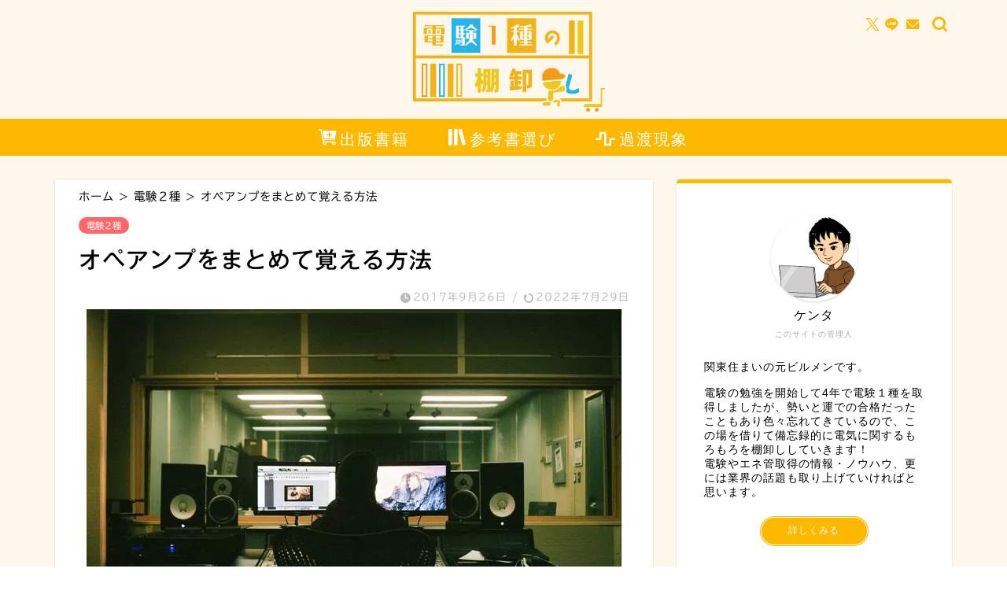

--- FILE ---
content_type: text/html; charset=UTF-8
request_url: https://den1-tanaoroshi.com/derivation-of-operationalamplifier
body_size: 25916
content:
<!DOCTYPE html>
<html lang="ja">
<head prefix="og: http://ogp.me/ns# fb: http://ogp.me/ns/fb# article: http://ogp.me/ns/article#">
<!-- wexal_pst_init.js does not exist -->
<!-- engagement_delay.js does not exist -->
<link rel="dns-prefetch" href="//pagead2.googlesyndication.com/">
<link rel="preconnect" href="//pagead2.googlesyndication.com/">
<link rel="dns-prefetch" href="//www.googletagmanager.com/">
<link rel="dns-prefetch" href="//platform.twitter.com/">
<link rel="dns-prefetch" href="//cdnjs.cloudflare.com/">
<link rel="dns-prefetch" href="//code.typesquare.com/">
<link rel="dns-prefetch" href="//www.google.com/">
<link rel="dns-prefetch" href="//secure.gravatar.com/">
<link rel="dns-prefetch" href="//i.moshimo.com/">
<link rel="dns-prefetch" href="//scdn.line-apps.com/">
<link rel="dns-prefetch" href="//fonts.googleapis.com/">
<link rel="dns-prefetch" href="//cdn.jsdelivr.net/">
<meta charset="utf-8">
<meta http-equiv="X-UA-Compatible" content="IE=edge">
<meta name="viewport" content="width=device-width, initial-scale=1">
<!-- ここからOGP -->
<meta property="og:type" content="blog">
<meta property="og:title" content="オペアンプをまとめて覚える方法｜電験１種の棚卸し">
<meta property="og:url" content="https://den1-tanaoroshi.com/derivation-of-operationalamplifier">
<meta property="og:description" content="皆さまお疲れさまです。ケンタ（@den1_tanaoroshi）です。 &nbsp; オペアンプってありますよね。 電験">
<meta property="og:image" content="https://den1-tanaoroshi.com/wp-content/uploads/2017/09/opeamp-in-speaker.jpg">
<meta property="og:site_name" content="電験１種の棚卸し">
<meta property="fb:admins" content="">
<meta name="twitter:card" content="summary">
<!-- ここまでOGP -->
<meta name="description" itemprop="description" content="皆さまお疲れさまです。ケンタ（@den1_tanaoroshi）です。 &nbsp; オペアンプってありますよね。 電験">
<script async src='https://www.googletagmanager.com/gtag/js?id=UA-98709477-1'></script>
<script>
  window.dataLayer = window.dataLayer || [];
  function gtag(){dataLayer.push(arguments);}
  gtag('js', new Date());
  gtag('config', 'UA-98709477-1');
</script>
<title>オペアンプをまとめて覚える方法｜電験１種の棚卸し</title>
<meta name='robots' content='max-image-preview:large'/>
<script>
MathJax.Hub.Config({
    tex2jax: {
         inlineMath: [['$','$'], ['\\(','\\)']]
    },
    "HTML-CSS": { 
         linebreaks: { automatic: true }
    },
    SVG: { 
         linebreaks: { automatic: true } 
    }
});
</script>
<link rel='dns-prefetch' href='//code.typesquare.com'/>
<link rel='dns-prefetch' href='//cdn.jsdelivr.net'/>
<link rel='dns-prefetch' href='//www.google.com'/>
<link rel='dns-prefetch' href='//cdnjs.cloudflare.com'/>
<link rel="alternate" type="application/rss+xml" title="電験１種の棚卸し &raquo; フィード" href="https://den1-tanaoroshi.com/feed"/>
<link rel="alternate" type="application/rss+xml" title="電験１種の棚卸し &raquo; コメントフィード" href="https://den1-tanaoroshi.com/comments/feed"/>
<script type="text/javascript" id="wpp-js" src="https://den1-tanaoroshi.com/wp-content/plugins/wordpress-popular-posts/assets/js/wpp.min.js?ver=7.3.6" data-sampling="1" data-sampling-rate="100" data-api-url="https://den1-tanaoroshi.com/wp-json/wordpress-popular-posts" data-post-id="1182" data-token="d2053fb1d3" data-lang="0" data-debug="0"></script>
<link rel="alternate" type="application/rss+xml" title="電験１種の棚卸し &raquo; オペアンプをまとめて覚える方法 のコメントのフィード" href="https://den1-tanaoroshi.com/derivation-of-operationalamplifier/feed"/>
<link rel="alternate" title="oEmbed (JSON)" type="application/json+oembed" href="https://den1-tanaoroshi.com/wp-json/oembed/1.0/embed?url=https%3A%2F%2Fden1-tanaoroshi.com%2Fderivation-of-operationalamplifier"/>
<link rel="alternate" title="oEmbed (XML)" type="text/xml+oembed" href="https://den1-tanaoroshi.com/wp-json/oembed/1.0/embed?url=https%3A%2F%2Fden1-tanaoroshi.com%2Fderivation-of-operationalamplifier&#038;format=xml"/>
<style id='wp-img-auto-sizes-contain-inline-css' type='text/css'>
img:is([sizes=auto i],[sizes^="auto," i]){contain-intrinsic-size:3000px 1500px}
/*# sourceURL=wp-img-auto-sizes-contain-inline-css */
</style>
<style id='wp-block-library-inline-css' type='text/css'>
:root{--wp-block-synced-color:#7a00df;--wp-block-synced-color--rgb:122,0,223;--wp-bound-block-color:var(--wp-block-synced-color);--wp-editor-canvas-background:#ddd;--wp-admin-theme-color:#007cba;--wp-admin-theme-color--rgb:0,124,186;--wp-admin-theme-color-darker-10:#006ba1;--wp-admin-theme-color-darker-10--rgb:0,107,160.5;--wp-admin-theme-color-darker-20:#005a87;--wp-admin-theme-color-darker-20--rgb:0,90,135;--wp-admin-border-width-focus:2px}@media (min-resolution:192dpi){:root{--wp-admin-border-width-focus:1.5px}}.wp-element-button{cursor:pointer}:root .has-very-light-gray-background-color{background-color:#eee}:root .has-very-dark-gray-background-color{background-color:#313131}:root .has-very-light-gray-color{color:#eee}:root .has-very-dark-gray-color{color:#313131}:root .has-vivid-green-cyan-to-vivid-cyan-blue-gradient-background{background:linear-gradient(135deg,#00d084,#0693e3)}:root .has-purple-crush-gradient-background{background:linear-gradient(135deg,#34e2e4,#4721fb 50%,#ab1dfe)}:root .has-hazy-dawn-gradient-background{background:linear-gradient(135deg,#faaca8,#dad0ec)}:root .has-subdued-olive-gradient-background{background:linear-gradient(135deg,#fafae1,#67a671)}:root .has-atomic-cream-gradient-background{background:linear-gradient(135deg,#fdd79a,#004a59)}:root .has-nightshade-gradient-background{background:linear-gradient(135deg,#330968,#31cdcf)}:root .has-midnight-gradient-background{background:linear-gradient(135deg,#020381,#2874fc)}:root{--wp--preset--font-size--normal:16px;--wp--preset--font-size--huge:42px}.has-regular-font-size{font-size:1em}.has-larger-font-size{font-size:2.625em}.has-normal-font-size{font-size:var(--wp--preset--font-size--normal)}.has-huge-font-size{font-size:var(--wp--preset--font-size--huge)}.has-text-align-center{text-align:center}.has-text-align-left{text-align:left}.has-text-align-right{text-align:right}.has-fit-text{white-space:nowrap!important}#end-resizable-editor-section{display:none}.aligncenter{clear:both}.items-justified-left{justify-content:flex-start}.items-justified-center{justify-content:center}.items-justified-right{justify-content:flex-end}.items-justified-space-between{justify-content:space-between}.screen-reader-text{border:0;clip-path:inset(50%);height:1px;margin:-1px;overflow:hidden;padding:0;position:absolute;width:1px;word-wrap:normal!important}.screen-reader-text:focus{background-color:#ddd;clip-path:none;color:#444;display:block;font-size:1em;height:auto;left:5px;line-height:normal;padding:15px 23px 14px;text-decoration:none;top:5px;width:auto;z-index:100000}html :where(.has-border-color){border-style:solid}html :where([style*=border-top-color]){border-top-style:solid}html :where([style*=border-right-color]){border-right-style:solid}html :where([style*=border-bottom-color]){border-bottom-style:solid}html :where([style*=border-left-color]){border-left-style:solid}html :where([style*=border-width]){border-style:solid}html :where([style*=border-top-width]){border-top-style:solid}html :where([style*=border-right-width]){border-right-style:solid}html :where([style*=border-bottom-width]){border-bottom-style:solid}html :where([style*=border-left-width]){border-left-style:solid}html :where(img[class*=wp-image-]){height:auto;max-width:100%}:where(figure){margin:0 0 1em}html :where(.is-position-sticky){--wp-admin--admin-bar--position-offset:var(--wp-admin--admin-bar--height,0px)}@media screen and (max-width:600px){html :where(.is-position-sticky){--wp-admin--admin-bar--position-offset:0px}}

/*# sourceURL=wp-block-library-inline-css */
</style><style id='global-styles-inline-css' type='text/css'>
:root{--wp--preset--aspect-ratio--square: 1;--wp--preset--aspect-ratio--4-3: 4/3;--wp--preset--aspect-ratio--3-4: 3/4;--wp--preset--aspect-ratio--3-2: 3/2;--wp--preset--aspect-ratio--2-3: 2/3;--wp--preset--aspect-ratio--16-9: 16/9;--wp--preset--aspect-ratio--9-16: 9/16;--wp--preset--color--black: #000000;--wp--preset--color--cyan-bluish-gray: #abb8c3;--wp--preset--color--white: #ffffff;--wp--preset--color--pale-pink: #f78da7;--wp--preset--color--vivid-red: #cf2e2e;--wp--preset--color--luminous-vivid-orange: #ff6900;--wp--preset--color--luminous-vivid-amber: #fcb900;--wp--preset--color--light-green-cyan: #7bdcb5;--wp--preset--color--vivid-green-cyan: #00d084;--wp--preset--color--pale-cyan-blue: #8ed1fc;--wp--preset--color--vivid-cyan-blue: #0693e3;--wp--preset--color--vivid-purple: #9b51e0;--wp--preset--gradient--vivid-cyan-blue-to-vivid-purple: linear-gradient(135deg,rgb(6,147,227) 0%,rgb(155,81,224) 100%);--wp--preset--gradient--light-green-cyan-to-vivid-green-cyan: linear-gradient(135deg,rgb(122,220,180) 0%,rgb(0,208,130) 100%);--wp--preset--gradient--luminous-vivid-amber-to-luminous-vivid-orange: linear-gradient(135deg,rgb(252,185,0) 0%,rgb(255,105,0) 100%);--wp--preset--gradient--luminous-vivid-orange-to-vivid-red: linear-gradient(135deg,rgb(255,105,0) 0%,rgb(207,46,46) 100%);--wp--preset--gradient--very-light-gray-to-cyan-bluish-gray: linear-gradient(135deg,rgb(238,238,238) 0%,rgb(169,184,195) 100%);--wp--preset--gradient--cool-to-warm-spectrum: linear-gradient(135deg,rgb(74,234,220) 0%,rgb(151,120,209) 20%,rgb(207,42,186) 40%,rgb(238,44,130) 60%,rgb(251,105,98) 80%,rgb(254,248,76) 100%);--wp--preset--gradient--blush-light-purple: linear-gradient(135deg,rgb(255,206,236) 0%,rgb(152,150,240) 100%);--wp--preset--gradient--blush-bordeaux: linear-gradient(135deg,rgb(254,205,165) 0%,rgb(254,45,45) 50%,rgb(107,0,62) 100%);--wp--preset--gradient--luminous-dusk: linear-gradient(135deg,rgb(255,203,112) 0%,rgb(199,81,192) 50%,rgb(65,88,208) 100%);--wp--preset--gradient--pale-ocean: linear-gradient(135deg,rgb(255,245,203) 0%,rgb(182,227,212) 50%,rgb(51,167,181) 100%);--wp--preset--gradient--electric-grass: linear-gradient(135deg,rgb(202,248,128) 0%,rgb(113,206,126) 100%);--wp--preset--gradient--midnight: linear-gradient(135deg,rgb(2,3,129) 0%,rgb(40,116,252) 100%);--wp--preset--font-size--small: 13px;--wp--preset--font-size--medium: 20px;--wp--preset--font-size--large: 36px;--wp--preset--font-size--x-large: 42px;--wp--preset--spacing--20: 0.44rem;--wp--preset--spacing--30: 0.67rem;--wp--preset--spacing--40: 1rem;--wp--preset--spacing--50: 1.5rem;--wp--preset--spacing--60: 2.25rem;--wp--preset--spacing--70: 3.38rem;--wp--preset--spacing--80: 5.06rem;--wp--preset--shadow--natural: 6px 6px 9px rgba(0, 0, 0, 0.2);--wp--preset--shadow--deep: 12px 12px 50px rgba(0, 0, 0, 0.4);--wp--preset--shadow--sharp: 6px 6px 0px rgba(0, 0, 0, 0.2);--wp--preset--shadow--outlined: 6px 6px 0px -3px rgb(255, 255, 255), 6px 6px rgb(0, 0, 0);--wp--preset--shadow--crisp: 6px 6px 0px rgb(0, 0, 0);}:where(.is-layout-flex){gap: 0.5em;}:where(.is-layout-grid){gap: 0.5em;}body .is-layout-flex{display: flex;}.is-layout-flex{flex-wrap: wrap;align-items: center;}.is-layout-flex > :is(*, div){margin: 0;}body .is-layout-grid{display: grid;}.is-layout-grid > :is(*, div){margin: 0;}:where(.wp-block-columns.is-layout-flex){gap: 2em;}:where(.wp-block-columns.is-layout-grid){gap: 2em;}:where(.wp-block-post-template.is-layout-flex){gap: 1.25em;}:where(.wp-block-post-template.is-layout-grid){gap: 1.25em;}.has-black-color{color: var(--wp--preset--color--black) !important;}.has-cyan-bluish-gray-color{color: var(--wp--preset--color--cyan-bluish-gray) !important;}.has-white-color{color: var(--wp--preset--color--white) !important;}.has-pale-pink-color{color: var(--wp--preset--color--pale-pink) !important;}.has-vivid-red-color{color: var(--wp--preset--color--vivid-red) !important;}.has-luminous-vivid-orange-color{color: var(--wp--preset--color--luminous-vivid-orange) !important;}.has-luminous-vivid-amber-color{color: var(--wp--preset--color--luminous-vivid-amber) !important;}.has-light-green-cyan-color{color: var(--wp--preset--color--light-green-cyan) !important;}.has-vivid-green-cyan-color{color: var(--wp--preset--color--vivid-green-cyan) !important;}.has-pale-cyan-blue-color{color: var(--wp--preset--color--pale-cyan-blue) !important;}.has-vivid-cyan-blue-color{color: var(--wp--preset--color--vivid-cyan-blue) !important;}.has-vivid-purple-color{color: var(--wp--preset--color--vivid-purple) !important;}.has-black-background-color{background-color: var(--wp--preset--color--black) !important;}.has-cyan-bluish-gray-background-color{background-color: var(--wp--preset--color--cyan-bluish-gray) !important;}.has-white-background-color{background-color: var(--wp--preset--color--white) !important;}.has-pale-pink-background-color{background-color: var(--wp--preset--color--pale-pink) !important;}.has-vivid-red-background-color{background-color: var(--wp--preset--color--vivid-red) !important;}.has-luminous-vivid-orange-background-color{background-color: var(--wp--preset--color--luminous-vivid-orange) !important;}.has-luminous-vivid-amber-background-color{background-color: var(--wp--preset--color--luminous-vivid-amber) !important;}.has-light-green-cyan-background-color{background-color: var(--wp--preset--color--light-green-cyan) !important;}.has-vivid-green-cyan-background-color{background-color: var(--wp--preset--color--vivid-green-cyan) !important;}.has-pale-cyan-blue-background-color{background-color: var(--wp--preset--color--pale-cyan-blue) !important;}.has-vivid-cyan-blue-background-color{background-color: var(--wp--preset--color--vivid-cyan-blue) !important;}.has-vivid-purple-background-color{background-color: var(--wp--preset--color--vivid-purple) !important;}.has-black-border-color{border-color: var(--wp--preset--color--black) !important;}.has-cyan-bluish-gray-border-color{border-color: var(--wp--preset--color--cyan-bluish-gray) !important;}.has-white-border-color{border-color: var(--wp--preset--color--white) !important;}.has-pale-pink-border-color{border-color: var(--wp--preset--color--pale-pink) !important;}.has-vivid-red-border-color{border-color: var(--wp--preset--color--vivid-red) !important;}.has-luminous-vivid-orange-border-color{border-color: var(--wp--preset--color--luminous-vivid-orange) !important;}.has-luminous-vivid-amber-border-color{border-color: var(--wp--preset--color--luminous-vivid-amber) !important;}.has-light-green-cyan-border-color{border-color: var(--wp--preset--color--light-green-cyan) !important;}.has-vivid-green-cyan-border-color{border-color: var(--wp--preset--color--vivid-green-cyan) !important;}.has-pale-cyan-blue-border-color{border-color: var(--wp--preset--color--pale-cyan-blue) !important;}.has-vivid-cyan-blue-border-color{border-color: var(--wp--preset--color--vivid-cyan-blue) !important;}.has-vivid-purple-border-color{border-color: var(--wp--preset--color--vivid-purple) !important;}.has-vivid-cyan-blue-to-vivid-purple-gradient-background{background: var(--wp--preset--gradient--vivid-cyan-blue-to-vivid-purple) !important;}.has-light-green-cyan-to-vivid-green-cyan-gradient-background{background: var(--wp--preset--gradient--light-green-cyan-to-vivid-green-cyan) !important;}.has-luminous-vivid-amber-to-luminous-vivid-orange-gradient-background{background: var(--wp--preset--gradient--luminous-vivid-amber-to-luminous-vivid-orange) !important;}.has-luminous-vivid-orange-to-vivid-red-gradient-background{background: var(--wp--preset--gradient--luminous-vivid-orange-to-vivid-red) !important;}.has-very-light-gray-to-cyan-bluish-gray-gradient-background{background: var(--wp--preset--gradient--very-light-gray-to-cyan-bluish-gray) !important;}.has-cool-to-warm-spectrum-gradient-background{background: var(--wp--preset--gradient--cool-to-warm-spectrum) !important;}.has-blush-light-purple-gradient-background{background: var(--wp--preset--gradient--blush-light-purple) !important;}.has-blush-bordeaux-gradient-background{background: var(--wp--preset--gradient--blush-bordeaux) !important;}.has-luminous-dusk-gradient-background{background: var(--wp--preset--gradient--luminous-dusk) !important;}.has-pale-ocean-gradient-background{background: var(--wp--preset--gradient--pale-ocean) !important;}.has-electric-grass-gradient-background{background: var(--wp--preset--gradient--electric-grass) !important;}.has-midnight-gradient-background{background: var(--wp--preset--gradient--midnight) !important;}.has-small-font-size{font-size: var(--wp--preset--font-size--small) !important;}.has-medium-font-size{font-size: var(--wp--preset--font-size--medium) !important;}.has-large-font-size{font-size: var(--wp--preset--font-size--large) !important;}.has-x-large-font-size{font-size: var(--wp--preset--font-size--x-large) !important;}
/*# sourceURL=global-styles-inline-css */
</style>
<style id='classic-theme-styles-inline-css' type='text/css'>
/*! This file is auto-generated */
.wp-block-button__link{color:#fff;background-color:#32373c;border-radius:9999px;box-shadow:none;text-decoration:none;padding:calc(.667em + 2px) calc(1.333em + 2px);font-size:1.125em}.wp-block-file__button{background:#32373c;color:#fff;text-decoration:none}
/*# sourceURL=/wp-includes/css/classic-themes.min.css */
</style>
<link rel='stylesheet' id='pz-linkcard-css-css' href='//den1-tanaoroshi.com/wp-content/uploads/pz-linkcard/style/style.min.css?ver=2.5.8.6' type='text/css' media='all'/>
<link rel='stylesheet' id='wordpress-popular-posts-css-css' href='https://den1-tanaoroshi.com/wp-content/plugins/wordpress-popular-posts/assets/css/wpp.css?ver=7.3.6' type='text/css' media='all'/>
<link rel='stylesheet' id='parent-style-css' href='https://den1-tanaoroshi.com/wp-content/themes/jin/style.css?ver=6.9' type='text/css' media='all'/>
<link rel='stylesheet' id='theme-style-css' href='https://den1-tanaoroshi.com/wp-content/themes/jin-child/style.css?ver=6.9' type='text/css' media='all'/>
<link rel='stylesheet' id='swiper-style-css' href='https://cdnjs.cloudflare.com/ajax/libs/Swiper/4.0.7/css/swiper.min.css?ver=6.9' type='text/css' media='all'/>
<link rel='stylesheet' id='tablepress-default-css' href='https://den1-tanaoroshi.com/wp-content/tablepress-combined.min.css?ver=74' type='text/css' media='all'/>
<script type="text/javascript" src="https://den1-tanaoroshi.com/wp-includes/js/jquery/jquery.min.js?ver=3.7.1" id="jquery-core-js"></script>
<script type="text/javascript" src="https://den1-tanaoroshi.com/wp-includes/js/jquery/jquery-migrate.min.js?ver=3.4.1" id="jquery-migrate-js"></script>
<script type="text/javascript" src="//code.typesquare.com/static/5b0e3c4aee6847bda5a036abac1e024a/ts307f.js?fadein=0&amp;ver=2.0.4" id="typesquare_std-js"></script>
<link rel="https://api.w.org/" href="https://den1-tanaoroshi.com/wp-json/"/><link rel="alternate" title="JSON" type="application/json" href="https://den1-tanaoroshi.com/wp-json/wp/v2/posts/1182"/><link rel='shortlink' href='https://den1-tanaoroshi.com/?p=1182'/>
<style>body[class*="copia-microcopy"] .wpap-tpl-with-detail .wpap-image img {min-height: 140px;object-fit: contain;}body[class*="copia-microcopy"] p.wpap-link {    margin-top: 0;}body[class*="copia-microcopy"] .wpap-link a {    position: relative;    margin-top: 8px;    text-align: center;}body[class*="copia-microcopy"] .wpap-tpl-with-detail .wpap-link {    display: block;}body[class*="copia-microcopy"] .wpap-tpl-with-detail .wpap-link a {    width: 34.5%;}body[class*="copia-microcopy"] .wpap-tpl-with-image-text-h .wpap-link a {    width: 35%;}body[class*="copia-microcopy"] .wpap-tpl-with-image-text-v .wpap-link a {    width: 30%;}.copia-microcopy-amazon .wpap-link-amazon:before {    color: #f89400;}.copia-microcopy-rakuten a.wpap-link-rakuten:before {    color: #be0000;}.copia-microcopy-yahoo a.wpap-link-yahoo:before {    color: #d14615;}body[class*="copia-microcopy"] .wpap-link a:before {    position: absolute;    top: -17px;    left: 0;    width: 100%;    height: 17px;    font-weight: 600;    font-size: 11px;}.copia-microcopy-amazon .wpap-link a.wpap-link-amazon,.copia-microcopy-rakuten .wpap-link a.wpap-link-rakuten,.copia-microcopy-yahoo .wpap-link a.wpap-link-yahoo {    margin-top: 22px;}@media screen and (max-width: 767px){    body[class*="copia-microcopy"] .wpap-tpl p.wpap-link {        flex-direction: column;    }    body[class*="copia-microcopy"] .wpap-tpl p.wpap-link a {        width: 100%;        box-sizing: border-box;    }    body[class*="copia-microcopy"] .wpap-tpl-with-image-text-h .wpap-link a {        margin-bottom: 0;    }}</style><style type='text/css'>
    h1,h2,h3,h1:lang(ja),h2:lang(ja),h3:lang(ja),.entry-title:lang(ja){ font-family: "ゴシックMB101 M";}h4,h5,h6,h4:lang(ja),h5:lang(ja),h6:lang(ja),div.entry-meta span:lang(ja),footer.entry-footer span:lang(ja){ font-family: "ヒラギノ角ゴ W2 JIS2004";}.hentry,.entry-content p,.post-inner.entry-content p,#comments div:lang(ja){ font-family: "TBUDゴシック R";}strong,b,#comments .comment-author .fn:lang(ja){ font-family: "TBUDゴシック E";}</style>
<style id="wpp-loading-animation-styles">@-webkit-keyframes bgslide{from{background-position-x:0}to{background-position-x:-200%}}@keyframes bgslide{from{background-position-x:0}to{background-position-x:-200%}}.wpp-widget-block-placeholder,.wpp-shortcode-placeholder{margin:0 auto;width:60px;height:3px;background:#dd3737;background:linear-gradient(90deg,#dd3737 0%,#571313 10%,#dd3737 100%);background-size:200% auto;border-radius:3px;-webkit-animation:bgslide 1s infinite linear;animation:bgslide 1s infinite linear}</style>
<style>.yyi-rinker-img-s .yyi-rinker-image {width: 56px;min-width: 56px;margin:auto;}.yyi-rinker-img-m .yyi-rinker-image {width: 175px;min-width: 175px;margin:auto;}.yyi-rinker-img-l .yyi-rinker-image {width: 200px;min-width: 200px;margin:auto;}.yyi-rinker-img-s .yyi-rinker-image img.yyi-rinker-main-img {width: auto;max-height: 56px;}.yyi-rinker-img-m .yyi-rinker-image img.yyi-rinker-main-img {width: auto;max-height: 170px;}.yyi-rinker-img-l .yyi-rinker-image img.yyi-rinker-main-img {width: auto;max-height: 200px;}div.yyi-rinker-contents ul li:before {background-color: transparent!important;}div.yyi-rinker-contents div.yyi-rinker-box ul.yyi-rinker-links li {    list-style: none;    padding-left: 0;}div.yyi-rinker-contents ul.yyi-rinker-links {border: none;}div.yyi-rinker-contents ul.yyi-rinker-links li a {text-decoration: none;}div.yyi-rinker-contents {    margin: 2em 0;}div.yyi-rinker-contents div.yyi-rinker-box {    display: flex;    padding: 26px 26px 0;    border: 3px solid #f5f5f5;    box-sizing: border-box;}@media (min-width: 768px) {    div.yyi-rinker-contents div.yyi-rinker-box {        padding: 26px 26px 0;    }}@media (max-width: 767px) {    div.yyi-rinker-contents div.yyi-rinker-box {        flex-direction: column;        padding: 26px 14px 0;    }}div.yyi-rinker-box div.yyi-rinker-image {    display: flex;    flex: none;    justify-content: center;}div.yyi-rinker-box div.yyi-rinker-image a {    display: inline-block;    height: fit-content;    margin-bottom: 26px;}div.yyi-rinker-image img.yyi-rinker-main-img {    display: block;    max-width: 100%;    height: auto;}div.yyi-rinker-img-s img.yyi-rinker-main-img {    width: 56px;}div.yyi-rinker-img-m img.yyi-rinker-main-img {    width: 120px;}div.yyi-rinker-img-l img.yyi-rinker-main-img {    width: 200px;}div.yyi-rinker-box div.yyi-rinker-info {    display: flex;    width: 100%;    flex-direction: column;}@media (min-width: 768px) {    div.yyi-rinker-box div.yyi-rinker-info {        padding-left: 26px;    }}@media (max-width: 767px) {    div.yyi-rinker-box div.yyi-rinker-info {        text-align: center;    }}div.yyi-rinker-info div.yyi-rinker-title a {    color: #333;    font-weight: 600;    font-size: 18px;    text-decoration: none;}div.yyi-rinker-info div.yyi-rinker-detail {    display: flex;    flex-direction: column;    padding: 8px 0 12px;}div.yyi-rinker-detail div:not(:last-child) {    padding-bottom: 8px;}div.yyi-rinker-detail div.credit-box {    font-size: 12px;}div.yyi-rinker-detail div.credit-box a {    text-decoration: underline;}div.yyi-rinker-detail div.brand,div.yyi-rinker-detail div.price-box {    font-size: 14px;}@media (max-width: 767px) {    div.price-box span.price {        display: block;    }}div.yyi-rinker-info div.free-text {    order: 2;    padding-top: 8px;    font-size: 16px;}div.yyi-rinker-info ul.yyi-rinker-links {    display: flex;    flex-wrap: wrap;    margin: 0 0 14px;    padding: 0;    list-style-type: none;}div.yyi-rinker-info ul.yyi-rinker-links li {    display: inherit;    flex-direction: column;    align-self: flex-end;    text-align: center;}@media (min-width: 768px) {    div.yyi-rinker-info ul.yyi-rinker-links li:not(:last-child){        margin-right: 8px;    }    div.yyi-rinker-info ul.yyi-rinker-links li {        margin-bottom: 12px;    }}@media (max-width: 767px) {    div.yyi-rinker-info ul.yyi-rinker-links li {        width: 100%;        margin-bottom: 10px;    }}ul.yyi-rinker-links li.amazonkindlelink a {    background-color: #37475a;}ul.yyi-rinker-links li.amazonlink a {    background-color: #f9bf51;}ul.yyi-rinker-links li.rakutenlink a {    background-color: #d53a3a;}ul.yyi-rinker-links li.yahoolink a {    background-color: #76c2f3;}ul.yyi-rinker-links li.freelink1 a {    background-color: #5db49f;}ul.yyi-rinker-links li.freelink2 a {    background-color: #7e77c1;}ul.yyi-rinker-links li.freelink3 a {    background-color: #3974be;}ul.yyi-rinker-links li.freelink4 a {    background-color: #333;}ul.yyi-rinker-links a.yyi-rinker-link {    display: flex;    position: relative;    width: 100%;    min-height: 38px;    overflow-x: hidden;    flex-wrap: wrap-reverse;    justify-content: center;    align-items: center;    border-radius: 2px;    box-shadow: 0 1px 6px 0 rgba(0,0,0,0.12);    color: #fff;    font-weight: 600;    font-size: 14px;    white-space: nowrap;    transition: 0.3s ease-out;    box-sizing: border-box;}ul.yyi-rinker-links a.yyi-rinker-link:after {    position: absolute;    top: calc(50% - 3px);    right: 12px;    width: 6px;    height: 6px;    border-top: 2px solid;    border-right: 2px solid;    content: "";    transform: rotate(45deg);    box-sizing: border-box;}ul.yyi-rinker-links a.yyi-rinker-link:hover {    box-shadow: 0 4px 6px 2px rgba(0,0,0,0.12);    transform: translateY(-2px);}@media (min-width: 768px) {    ul.yyi-rinker-links a.yyi-rinker-link {        padding: 6px 24px;    }}@media (max-width: 767px) {    ul.yyi-rinker-links a.yyi-rinker-link {        padding: 10px 24px;    }}</style><style>
.yyi-rinker-images {
    display: flex;
    justify-content: center;
    align-items: center;
    position: relative;

}
div.yyi-rinker-image img.yyi-rinker-main-img.hidden {
    display: none;
}

.yyi-rinker-images-arrow {
    cursor: pointer;
    position: absolute;
    top: 50%;
    display: block;
    margin-top: -11px;
    opacity: 0.6;
    width: 22px;
}

.yyi-rinker-images-arrow-left{
    left: -10px;
}
.yyi-rinker-images-arrow-right{
    right: -10px;
}

.yyi-rinker-images-arrow-left.hidden {
    display: none;
}

.yyi-rinker-images-arrow-right.hidden {
    display: none;
}
div.yyi-rinker-contents.yyi-rinker-design-tate  div.yyi-rinker-box{
    flex-direction: column;
}

div.yyi-rinker-contents.yyi-rinker-design-slim div.yyi-rinker-box .yyi-rinker-links {
    flex-direction: column;
}

div.yyi-rinker-contents.yyi-rinker-design-slim div.yyi-rinker-info {
    width: 100%;
}

div.yyi-rinker-contents.yyi-rinker-design-slim .yyi-rinker-title {
    text-align: center;
}

div.yyi-rinker-contents.yyi-rinker-design-slim .yyi-rinker-links {
    text-align: center;
}
div.yyi-rinker-contents.yyi-rinker-design-slim .yyi-rinker-image {
    margin: auto;
}

div.yyi-rinker-contents.yyi-rinker-design-slim div.yyi-rinker-info ul.yyi-rinker-links li {
	align-self: stretch;
}
div.yyi-rinker-contents.yyi-rinker-design-slim div.yyi-rinker-box div.yyi-rinker-info {
	padding: 0;
}
div.yyi-rinker-contents.yyi-rinker-design-slim div.yyi-rinker-box {
	flex-direction: column;
	padding: 14px 5px 0;
}

.yyi-rinker-design-slim div.yyi-rinker-box div.yyi-rinker-info {
	text-align: center;
}

.yyi-rinker-design-slim div.price-box span.price {
	display: block;
}

div.yyi-rinker-contents.yyi-rinker-design-slim div.yyi-rinker-info div.yyi-rinker-title a{
	font-size:16px;
}

div.yyi-rinker-contents.yyi-rinker-design-slim ul.yyi-rinker-links li.amazonkindlelink:before,  div.yyi-rinker-contents.yyi-rinker-design-slim ul.yyi-rinker-links li.amazonlink:before,  div.yyi-rinker-contents.yyi-rinker-design-slim ul.yyi-rinker-links li.rakutenlink:before, div.yyi-rinker-contents.yyi-rinker-design-slim ul.yyi-rinker-links li.yahoolink:before, div.yyi-rinker-contents.yyi-rinker-design-slim ul.yyi-rinker-links li.mercarilink:before {
	font-size:12px;
}

div.yyi-rinker-contents.yyi-rinker-design-slim ul.yyi-rinker-links li a {
	font-size: 13px;
}
.entry-content ul.yyi-rinker-links li {
	padding: 0;
}

div.yyi-rinker-contents .yyi-rinker-attention.attention_desing_right_ribbon {
    width: 89px;
    height: 91px;
    position: absolute;
    top: -1px;
    right: -1px;
    left: auto;
    overflow: hidden;
}

div.yyi-rinker-contents .yyi-rinker-attention.attention_desing_right_ribbon span {
    display: inline-block;
    width: 146px;
    position: absolute;
    padding: 4px 0;
    left: -13px;
    top: 12px;
    text-align: center;
    font-size: 12px;
    line-height: 24px;
    -webkit-transform: rotate(45deg);
    transform: rotate(45deg);
    box-shadow: 0 1px 3px rgba(0, 0, 0, 0.2);
}

div.yyi-rinker-contents .yyi-rinker-attention.attention_desing_right_ribbon {
    background: none;
}
.yyi-rinker-attention.attention_desing_right_ribbon .yyi-rinker-attention-after,
.yyi-rinker-attention.attention_desing_right_ribbon .yyi-rinker-attention-before{
display:none;
}
div.yyi-rinker-use-right_ribbon div.yyi-rinker-title {
    margin-right: 2rem;
}

ul.yyi-rinker-links li.mercarilink a {
    background-color: #ff0211;
}
.yyi-rinker-design-slim div.yyi-rinker-info ul.yyi-rinker-links li {
	width: 100%;
	margin-bottom: 10px;
}
 .yyi-rinker-design-slim ul.yyi-rinker-links a.yyi-rinker-link {
	padding: 10px 24px;
}

/** ver1.9.2 以降追加 **/
.yyi-rinker-contents .yyi-rinker-info {
    padding-left: 10px;
}
.yyi-rinker-img-s .yyi-rinker-image .yyi-rinker-images img{
    max-height: 75px;
}
.yyi-rinker-img-m .yyi-rinker-image .yyi-rinker-images img{
    max-height: 175px;
}
.yyi-rinker-img-l .yyi-rinker-image .yyi-rinker-images img{
    max-height: 200px;
}
div.yyi-rinker-contents div.yyi-rinker-image {
    flex-direction: column;
    align-items: center;
}
div.yyi-rinker-contents ul.yyi-rinker-thumbnails {
    display: flex;
    flex-direction: row;
    flex-wrap : wrap;
    list-style: none;
    border:none;
    padding: 0;
    margin: 5px 0;
}
div.yyi-rinker-contents ul.yyi-rinker-thumbnails li{
    cursor: pointer;
    height: 32px;
    text-align: center;
    vertical-align: middle;
    width: 32px;
    border:none;
    padding: 0;
    margin: 0;
    box-sizing: content-box;
}
div.yyi-rinker-contents ul.yyi-rinker-thumbnails li img {
    vertical-align: middle;
}

div.yyi-rinker-contents ul.yyi-rinker-thumbnails li {
    border: 1px solid #fff;
}
div.yyi-rinker-contents ul.yyi-rinker-thumbnails li.thumb-active {
    border: 1px solid #eee;
}

/* ここから　mini */
div.yyi-rinker-contents.yyi-rinker-design-mini {
    border: none;
    box-shadow: none;
    background-color: transparent;
}

/* ボタン非表示 */
.yyi-rinker-design-mini div.yyi-rinker-info ul.yyi-rinker-links,
.yyi-rinker-design-mini div.yyi-rinker-info .brand,
.yyi-rinker-design-mini div.yyi-rinker-info .price-box {
    display: none;
}

div.yyi-rinker-contents.yyi-rinker-design-mini .credit-box{
    text-align: right;
}

div.yyi-rinker-contents.yyi-rinker-design-mini div.yyi-rinker-info {
    width:100%;
}
.yyi-rinker-design-mini div.yyi-rinker-info div.yyi-rinker-title {
    line-height: 1.2;
    min-height: 2.4em;
    margin-bottom: 0;
}
.yyi-rinker-design-mini div.yyi-rinker-info div.yyi-rinker-title a {
    font-size: 12px;
    text-decoration: none;
    text-decoration: underline;
}
div.yyi-rinker-contents.yyi-rinker-design-mini {
    position: relative;
    max-width: 100%;
    border: none;
    border-radius: 12px;
    box-shadow: 0 1px 6px rgb(0 0 0 / 12%);
    background-color: #fff;
}

div.yyi-rinker-contents.yyi-rinker-design-mini div.yyi-rinker-box {
    border: none;
}

.yyi-rinker-design-mini div.yyi-rinker-image {
    width: 60px;
    min-width: 60px;

}
div.yyi-rinker-design-mini div.yyi-rinker-image img.yyi-rinker-main-img{
    max-height: 3.6em;
}
.yyi-rinker-design-mini div.yyi-rinker-detail div.credit-box {
    font-size: 10px;
}
.yyi-rinker-design-mini div.yyi-rinker-detail div.brand,
.yyi-rinker-design-mini div.yyi-rinker-detail div.price-box {
    font-size: 10px;
}
.yyi-rinker-design-mini div.yyi-rinker-info div.yyi-rinker-detail {
    padding: 0;
}
.yyi-rinker-design-mini div.yyi-rinker-detail div:not(:last-child) {
    padding-bottom: 0;
}
.yyi-rinker-design-mini div.yyi-rinker-box div.yyi-rinker-image a {
    margin-bottom: 16px;
}
@media (min-width: 768px){
    div.yyi-rinker-contents.yyi-rinker-design-mini div.yyi-rinker-box {
        padding: 12px;
    }
    .yyi-rinker-design-mini div.yyi-rinker-box div.yyi-rinker-info {
        justify-content: center;
        padding-left: 24px;
    }
}
@media (max-width: 767px){
    div.yyi-rinker-contents.yyi-rinker-design-mini {
        max-width:100%;
    }
    div.yyi-rinker-contents.yyi-rinker-design-mini div.yyi-rinker-box {
        flex-direction: row;
        padding: 12px;
    }
    .yyi-rinker-design-mini div.yyi-rinker-box div.yyi-rinker-info {
        justify-content: center;
        margin-bottom: 16px;
        padding-left: 16px;
        text-align: left;
    }
}
/* 1.9.5以降 */
div.yyi-rinker-contents {
    position: relative;
    overflow: visible;
}
div.yyi-rinker-contents .yyi-rinker-attention {
    display: inline;
    line-height: 30px;
    position: absolute;
    top: -10px;
    left: -9px;
    min-width: 60px;
    padding: 0;
    height: 30px;
    text-align: center;
    font-weight: 600;
    color: #ffffff;
    background: #fea724;
    z-index: 10;
}

div.yyi-rinker-contents .yyi-rinker-attention span{
    padding: 0 15px;
}

.yyi-rinker-attention-before, .yyi-rinker-attention-after {
	display: inline;
    position: absolute;
    content: '';
}

.yyi-rinker-attention-before {
    bottom: -8px;
    left: 0.1px;
    width: 0;
    height: 0;
    border-top: 9px solid;
    border-top-color: inherit;
    border-left: 9px solid transparent;
    z-index: 1;
}

.yyi-rinker-attention-after {
    top: 0;
    right: -14.5px;
    width: 0;
    height: 0;
    border-top: 15px solid transparent;
    border-bottom: 15px solid transparent;
    border-left: 15px solid;
    border-left-color: inherit;
}

div.yyi-rinker-contents .yyi-rinker-attention.attention_desing_circle{
    display: flex;
    position: absolute;
 	top: -20px;
    left: -20px;
    width: 60px;
    height: 60px;
    min-width: auto;
    min-height: auto;
    justify-content: center;
    align-items: center;
    border-radius: 50%;
    color: #fff;
    background: #fea724;
    font-weight: 600;
    font-size: 17px;
}

div.yyi-rinker-contents.yyi-rinker-design-mini .yyi-rinker-attention.attention_desing_circle{
    top: -18px;
    left: -18px;
    width: 36px;
    height: 36px;
    font-size: 12px;
}


div.yyi-rinker-contents .yyi-rinker-attention.attention_desing_circle{
}

div.yyi-rinker-contents .yyi-rinker-attention.attention_desing_circle span {
	padding: 0;
}

div.yyi-rinker-contents .yyi-rinker-attention.attention_desing_circle .yyi-rinker-attention-after,
div.yyi-rinker-contents .yyi-rinker-attention.attention_desing_circle .yyi-rinker-attention-before{
	display: none;
}

</style>	<style type="text/css">
		#wrapper {
			background-color: #fef7eb;
			background-image: url();
					}

		.related-entry-headline-text span:before,
		#comment-title span:before,
		#reply-title span:before {
			background-color: #fcb900;
			border-color: #fcb900 !important;
		}

		#breadcrumb:after,
		#page-top a {
			background-color: #fcb900;
		}

		footer {
			background-color: #fcb900;
		}

		.footer-inner a,
		#copyright,
		#copyright-center {
			border-color: #ffffff !important;
			color: #ffffff !important;
		}

		#footer-widget-area {
			border-color: #ffffff !important;
		}

		.page-top-footer a {
			color: #fcb900 !important;
		}

		#breadcrumb ul li,
		#breadcrumb ul li a {
			color: #fcb900 !important;
		}

		body,
		a,
		a:link,
		a:visited,
		.my-profile,
		.widgettitle,
		.tabBtn-mag label {
			color: #000000;
		}

		a:hover {
			color: #ff6768;
		}

		.widget_nav_menu ul>li>a:before,
		.widget_categories ul>li>a:before,
		.widget_pages ul>li>a:before,
		.widget_recent_entries ul>li>a:before,
		.widget_archive ul>li>a:before,
		.widget_archive form:after,
		.widget_categories form:after,
		.widget_nav_menu ul>li>ul.sub-menu>li>a:before,
		.widget_categories ul>li>.children>li>a:before,
		.widget_pages ul>li>.children>li>a:before,
		.widget_nav_menu ul>li>ul.sub-menu>li>ul.sub-menu li>a:before,
		.widget_categories ul>li>.children>li>.children li>a:before,
		.widget_pages ul>li>.children>li>.children li>a:before {
			color: #fcb900;
		}

		.widget_nav_menu ul .sub-menu .sub-menu li a:before {
			background-color: #000000 !important;
		}

		.d--labeling-act-border {
			border-color: rgba(0, 0, 0, 0.18);
		}

		.c--labeling-act.d--labeling-act-solid {
			background-color: rgba(0, 0, 0, 0.06);
		}

		.a--labeling-act {
			color: rgba(0, 0, 0, 0.6);
		}

		.a--labeling-small-act span {
			background-color: rgba(0, 0, 0, 0.21);
		}

		.c--labeling-act.d--labeling-act-strong {
			background-color: rgba(0, 0, 0, 0.045);
		}

		.d--labeling-act-strong .a--labeling-act {
			color: rgba(0, 0, 0, 0.75);
		}


		footer .footer-widget,
		footer .footer-widget a,
		footer .footer-widget ul li,
		.footer-widget.widget_nav_menu ul>li>a:before,
		.footer-widget.widget_categories ul>li>a:before,
		.footer-widget.widget_recent_entries ul>li>a:before,
		.footer-widget.widget_pages ul>li>a:before,
		.footer-widget.widget_archive ul>li>a:before,
		footer .widget_tag_cloud .tagcloud a:before {
			color: #ffffff !important;
			border-color: #ffffff !important;
		}

		footer .footer-widget .widgettitle {
			color: #ffffff !important;
			border-color: #68d6cb !important;
		}

		footer .widget_nav_menu ul .children .children li a:before,
		footer .widget_categories ul .children .children li a:before,
		footer .widget_nav_menu ul .sub-menu .sub-menu li a:before {
			background-color: #ffffff !important;
		}

		#drawernav a:hover,
		.post-list-title,
		#prev-next p,
		#toc_container .toc_list li a {
			color: #000000 !important;
		}

		#header-box {
			background-color: #fef7eb;
		}

		@media (min-width: 768px) {

			#header-box .header-box10-bg:before,
			#header-box .header-box11-bg:before {
				border-radius: 2px;
			}
		}

		@media (min-width: 768px) {
			.top-image-meta {
				margin-top: calc(0px - 30px);
			}
		}

		@media (min-width: 1200px) {
			.top-image-meta {
				margin-top: calc(0px);
			}
		}

		.pickup-contents:before {
			background-color: #fef7eb !important;
		}

		.main-image-text {
			color: #555555;
		}

		.main-image-text-sub {
			color: #555555;
		}

		@media (min-width: 481px) {
			#site-info {
				padding-top: 0px !important;
				padding-bottom: 0px !important;
			}
		}

		#site-info span a {
			color: #fcb900 !important;
		}

		#headmenu .headsns .line a svg {
			fill: #fcb900 !important;
		}

		#headmenu .headsns a,
		#headmenu {
			color: #fcb900 !important;
			border-color: #fcb900 !important;
		}

		.profile-follow .line-sns a svg {
			fill: #fcb900 !important;
		}

		.profile-follow .line-sns a:hover svg {
			fill: #68d6cb !important;
		}

		.profile-follow a {
			color: #fcb900 !important;
			border-color: #fcb900 !important;
		}

		.profile-follow a:hover,
		#headmenu .headsns a:hover {
			color: #68d6cb !important;
			border-color: #68d6cb !important;
		}

		.search-box:hover {
			color: #68d6cb !important;
			border-color: #68d6cb !important;
		}

		#header #headmenu .headsns .line a:hover svg {
			fill: #68d6cb !important;
		}

		.cps-icon-bar,
		#navtoggle:checked+.sp-menu-open .cps-icon-bar {
			background-color: #fcb900;
		}

		#nav-container {
			background-color: #fcb900;
		}

		.menu-box .menu-item svg {
			fill: #ffffff;
		}

		#drawernav ul.menu-box>li>a,
		#drawernav2 ul.menu-box>li>a,
		#drawernav3 ul.menu-box>li>a,
		#drawernav4 ul.menu-box>li>a,
		#drawernav5 ul.menu-box>li>a,
		#drawernav ul.menu-box>li.menu-item-has-children:after,
		#drawernav2 ul.menu-box>li.menu-item-has-children:after,
		#drawernav3 ul.menu-box>li.menu-item-has-children:after,
		#drawernav4 ul.menu-box>li.menu-item-has-children:after,
		#drawernav5 ul.menu-box>li.menu-item-has-children:after {
			color: #ffffff !important;
		}

		#drawernav ul.menu-box li a,
		#drawernav2 ul.menu-box li a,
		#drawernav3 ul.menu-box li a,
		#drawernav4 ul.menu-box li a,
		#drawernav5 ul.menu-box li a {
			font-size: 20px !important;
		}

		#drawernav3 ul.menu-box>li {
			color: #000000 !important;
		}

		#drawernav4 .menu-box>.menu-item>a:after,
		#drawernav3 .menu-box>.menu-item>a:after,
		#drawernav .menu-box>.menu-item>a:after {
			background-color: #ffffff !important;
		}

		#drawernav2 .menu-box>.menu-item:hover,
		#drawernav5 .menu-box>.menu-item:hover {
			border-top-color: #fcb900 !important;
		}

		.cps-info-bar a {
			background-color: #ffcd44 !important;
		}

		@media (min-width: 768px) {
			.post-list-mag .post-list-item:not(:nth-child(2n)) {
				margin-right: 2.6%;
			}
		}

		@media (min-width: 768px) {

			#tab-1:checked~.tabBtn-mag li [for="tab-1"]:after,
			#tab-2:checked~.tabBtn-mag li [for="tab-2"]:after,
			#tab-3:checked~.tabBtn-mag li [for="tab-3"]:after,
			#tab-4:checked~.tabBtn-mag li [for="tab-4"]:after {
				border-top-color: #fcb900 !important;
			}

			.tabBtn-mag label {
				border-bottom-color: #fcb900 !important;
			}
		}

		#tab-1:checked~.tabBtn-mag li [for="tab-1"],
		#tab-2:checked~.tabBtn-mag li [for="tab-2"],
		#tab-3:checked~.tabBtn-mag li [for="tab-3"],
		#tab-4:checked~.tabBtn-mag li [for="tab-4"],
		#prev-next a.next:after,
		#prev-next a.prev:after,
		.more-cat-button a:hover span:before {
			background-color: #fcb900 !important;
		}


		.swiper-slide .post-list-cat,
		.post-list-mag .post-list-cat,
		.post-list-mag3col .post-list-cat,
		.post-list-mag-sp1col .post-list-cat,
		.swiper-pagination-bullet-active,
		.pickup-cat,
		.post-list .post-list-cat,
		#breadcrumb .bcHome a:hover span:before,
		.popular-item:nth-child(1) .pop-num,
		.popular-item:nth-child(2) .pop-num,
		.popular-item:nth-child(3) .pop-num {
			background-color: #68d6cb !important;
		}

		.sidebar-btn a,
		.profile-sns-menu {
			background-color: #68d6cb !important;
		}

		.sp-sns-menu a,
		.pickup-contents-box a:hover .pickup-title {
			border-color: #fcb900 !important;
			color: #fcb900 !important;
		}

		.pro-line svg {
			fill: #fcb900 !important;
		}

		.cps-post-cat a,
		.meta-cat,
		.popular-cat {
			background-color: #68d6cb !important;
			border-color: #68d6cb !important;
		}

		.tagicon,
		.tag-box a,
		#toc_container .toc_list>li,
		#toc_container .toc_title {
			color: #fcb900 !important;
		}

		.widget_tag_cloud a::before {
			color: #000000 !important;
		}

		.tag-box a,
		#toc_container:before {
			border-color: #fcb900 !important;
		}

		.cps-post-cat a:hover {
			color: #ff6768 !important;
		}

		.pagination li:not([class*="current"]) a:hover,
		.widget_tag_cloud a:hover {
			background-color: #fcb900 !important;
		}

		.pagination li:not([class*="current"]) a:hover {
			opacity: 0.5 !important;
		}

		.pagination li.current a {
			background-color: #fcb900 !important;
			border-color: #fcb900 !important;
		}

		.nextpage a:hover span {
			color: #fcb900 !important;
			border-color: #fcb900 !important;
		}

		.cta-content:before {
			background-color: #ffffff !important;
		}

		.cta-text,
		.info-title {
			color: #877179 !important;
		}

		#footer-widget-area.footer_style1 .widgettitle {
			border-color: #68d6cb !important;
		}

		.sidebar_style1 .widgettitle,
		.sidebar_style5 .widgettitle {
			border-color: #fcb900 !important;
		}

		.sidebar_style2 .widgettitle,
		.sidebar_style4 .widgettitle,
		.sidebar_style6 .widgettitle,
		#home-bottom-widget .widgettitle,
		#home-top-widget .widgettitle,
		#post-bottom-widget .widgettitle,
		#post-top-widget .widgettitle {
			background-color: #fcb900 !important;
		}

		#home-bottom-widget .widget_search .search-box input[type="submit"],
		#home-top-widget .widget_search .search-box input[type="submit"],
		#post-bottom-widget .widget_search .search-box input[type="submit"],
		#post-top-widget .widget_search .search-box input[type="submit"] {
			background-color: #68d6cb !important;
		}

		.tn-logo-size {
			font-size: 25% !important;
		}

		@media (min-width: 481px) {
			.tn-logo-size img {
				width: calc(25%*0.5) !important;
			}
		}

		@media (min-width: 768px) {
			.tn-logo-size img {
				width: calc(25%*2.2) !important;
			}
		}

		@media (min-width: 1200px) {
			.tn-logo-size img {
				width: 25% !important;
			}
		}

		.sp-logo-size {
			font-size: % !important;
		}

		.sp-logo-size img {
			width: % !important;
		}

		.cps-post-main ul>li:before,
		.cps-post-main ol>li:before {
			background-color: #68d6cb !important;
		}

		.profile-card .profile-title {
			background-color: #fcb900 !important;
		}

		.profile-card {
			border-color: #fcb900 !important;
		}

		.cps-post-main a {
			color: #0044cc;
		}

		.cps-post-main .marker {
			background: -webkit-linear-gradient(transparent 60%, #ff99ab 0%);
			background: linear-gradient(transparent 60%, #ff99ab 0%);
		}

		.cps-post-main .marker2 {
			background: -webkit-linear-gradient(transparent 60%, #a9eaf2 0%);
			background: linear-gradient(transparent 60%, #a9eaf2 0%);
		}

		.cps-post-main .jic-sc {
			color: #e9546b;
		}


		.simple-box1 {
			border-color: #68d6cb !important;
		}

		.simple-box2 {
			border-color: #f2bf7d !important;
		}

		.simple-box3 {
			border-color: #68d6cb !important;
		}

		.simple-box4 {
			border-color: #7badd8 !important;
		}

		.simple-box4:before {
			background-color: #7badd8;
		}

		.simple-box5 {
			border-color: #e896c7 !important;
		}

		.simple-box5:before {
			background-color: #e896c7;
		}

		.simple-box6 {
			background-color: #fffdef !important;
		}

		.simple-box7 {
			border-color: #def1f9 !important;
		}

		.simple-box7:before {
			background-color: #def1f9 !important;
		}

		.simple-box8 {
			border-color: #96ddc1 !important;
		}

		.simple-box8:before {
			background-color: #96ddc1 !important;
		}

		.simple-box9:before {
			background-color: #e1c0e8 !important;
		}

		.simple-box9:after {
			border-color: #e1c0e8 #e1c0e8 #fff #fff !important;
		}

		.kaisetsu-box1:before,
		.kaisetsu-box1-title {
			background-color: #ffb49e !important;
		}

		.kaisetsu-box2 {
			border-color: #68d6cb !important;
		}

		.kaisetsu-box2-title {
			background-color: #68d6cb !important;
		}

		.kaisetsu-box4 {
			border-color: #ea91a9 !important;
		}

		.kaisetsu-box4-title {
			background-color: #ea91a9 !important;
		}

		.kaisetsu-box5:before {
			background-color: #57b3ba !important;
		}

		.kaisetsu-box5-title {
			background-color: #57b3ba !important;
		}

		.concept-box1 {
			border-color: #85db8f !important;
		}

		.concept-box1:after {
			background-color: #85db8f !important;
		}

		.concept-box1:before {
			content: "ポイント" !important;
			color: #85db8f !important;
		}

		.concept-box2 {
			border-color: #f7cf6a !important;
		}

		.concept-box2:after {
			background-color: #f7cf6a !important;
		}

		.concept-box2:before {
			content: "注意点" !important;
			color: #f7cf6a !important;
		}

		.concept-box3 {
			border-color: #86cee8 !important;
		}

		.concept-box3:after {
			background-color: #86cee8 !important;
		}

		.concept-box3:before {
			content: "良い例" !important;
			color: #86cee8 !important;
		}

		.concept-box4 {
			border-color: #ed8989 !important;
		}

		.concept-box4:after {
			background-color: #ed8989 !important;
		}

		.concept-box4:before {
			content: "悪い例" !important;
			color: #ed8989 !important;
		}

		.concept-box5 {
			border-color: #9e9e9e !important;
		}

		.concept-box5:after {
			background-color: #9e9e9e !important;
		}

		.concept-box5:before {
			content: "参考" !important;
			color: #9e9e9e !important;
		}

		.concept-box6 {
			border-color: #8eaced !important;
		}

		.concept-box6:after {
			background-color: #8eaced !important;
		}

		.concept-box6:before {
			content: "メモ" !important;
			color: #8eaced !important;
		}

		.innerlink-box1,
		.blog-card {
			border-color: #ff6d6d !important;
		}

		.innerlink-box1-title {
			background-color: #ff6d6d !important;
			border-color: #ff6d6d !important;
		}

		.innerlink-box1:before,
		.blog-card-hl-box {
			background-color: #ff6d6d !important;
		}

		.jin-ac-box01-title::after {
			color: #fcb900;
		}

		.color-button01 a,
		.color-button01 a:hover,
		.color-button01:before {
			background-color: #ff7fa1 !important;
		}

		.top-image-btn-color a,
		.top-image-btn-color a:hover,
		.top-image-btn-color:before {
			background-color: #ffcd44 !important;
		}

		.color-button02 a,
		.color-button02 a:hover,
		.color-button02:before {
			background-color: #68d6cb !important;
		}

		.color-button01-big a,
		.color-button01-big a:hover,
		.color-button01-big:before {
			background-color: #68d6cb !important;
		}

		.color-button01-big a,
		.color-button01-big:before {
			border-radius: 5px !important;
		}

		.color-button01-big a {
			padding-top: 20px !important;
			padding-bottom: 20px !important;
		}

		.color-button02-big a,
		.color-button02-big a:hover,
		.color-button02-big:before {
			background-color: #ffca89 !important;
		}

		.color-button02-big a,
		.color-button02-big:before {
			border-radius: 40px !important;
		}

		.color-button02-big a {
			padding-top: 20px !important;
			padding-bottom: 20px !important;
		}

		.color-button01-big {
			width: 75% !important;
		}

		.color-button02-big {
			width: 75% !important;
		}

		.top-image-btn-color:before,
		.color-button01:before,
		.color-button02:before,
		.color-button01-big:before,
		.color-button02-big:before {
			bottom: -1px;
			left: -1px;
			width: 100%;
			height: 100%;
			border-radius: 6px;
			box-shadow: 0px 1px 5px 0px rgba(0, 0, 0, 0.25);
			-webkit-transition: all .4s;
			transition: all .4s;
		}

		.top-image-btn-color a:hover,
		.color-button01 a:hover,
		.color-button02 a:hover,
		.color-button01-big a:hover,
		.color-button02-big a:hover {
			-webkit-transform: translateY(2px);
			transform: translateY(2px);
			-webkit-filter: brightness(0.95);
			filter: brightness(0.95);
		}

		.top-image-btn-color:hover:before,
		.color-button01:hover:before,
		.color-button02:hover:before,
		.color-button01-big:hover:before,
		.color-button02-big:hover:before {
			-webkit-transform: translateY(2px);
			transform: translateY(2px);
			box-shadow: none !important;
		}

		.h2-style01 h2,
		.h2-style02 h2:before,
		.h2-style03 h2,
		.h2-style04 h2:before,
		.h2-style05 h2,
		.h2-style07 h2:before,
		.h2-style07 h2:after,
		.h3-style03 h3:before,
		.h3-style02 h3:before,
		.h3-style05 h3:before,
		.h3-style07 h3:before,
		.h2-style08 h2:after,
		.h2-style10 h2:before,
		.h2-style10 h2:after,
		.h3-style02 h3:after,
		.h4-style02 h4:before {
			background-color: #fcb900 !important;
		}

		.h3-style01 h3,
		.h3-style04 h3,
		.h3-style05 h3,
		.h3-style06 h3,
		.h4-style01 h4,
		.h2-style02 h2,
		.h2-style08 h2,
		.h2-style08 h2:before,
		.h2-style09 h2,
		.h4-style03 h4 {
			border-color: #fcb900 !important;
		}

		.h2-style05 h2:before {
			border-top-color: #fcb900 !important;
		}

		.h2-style06 h2:before,
		.sidebar_style3 .widgettitle:after {
			background-image: linear-gradient(-45deg,
					transparent 25%,
					#fcb900 25%,
					#fcb900 50%,
					transparent 50%,
					transparent 75%,
					#fcb900 75%,
					#fcb900);
		}

		.jin-h2-icons.h2-style02 h2 .jic:before,
		.jin-h2-icons.h2-style04 h2 .jic:before,
		.jin-h2-icons.h2-style06 h2 .jic:before,
		.jin-h2-icons.h2-style07 h2 .jic:before,
		.jin-h2-icons.h2-style08 h2 .jic:before,
		.jin-h2-icons.h2-style09 h2 .jic:before,
		.jin-h2-icons.h2-style10 h2 .jic:before,
		.jin-h3-icons.h3-style01 h3 .jic:before,
		.jin-h3-icons.h3-style02 h3 .jic:before,
		.jin-h3-icons.h3-style03 h3 .jic:before,
		.jin-h3-icons.h3-style04 h3 .jic:before,
		.jin-h3-icons.h3-style05 h3 .jic:before,
		.jin-h3-icons.h3-style06 h3 .jic:before,
		.jin-h3-icons.h3-style07 h3 .jic:before,
		.jin-h4-icons.h4-style01 h4 .jic:before,
		.jin-h4-icons.h4-style02 h4 .jic:before,
		.jin-h4-icons.h4-style03 h4 .jic:before,
		.jin-h4-icons.h4-style04 h4 .jic:before {
			color: #fcb900;
		}

		@media all and (-ms-high-contrast:none) {

			*::-ms-backdrop,
			.color-button01:before,
			.color-button02:before,
			.color-button01-big:before,
			.color-button02-big:before {
				background-color: #595857 !important;
			}
		}

		.jin-lp-h2 h2,
		.jin-lp-h2 h2 {
			background-color: transparent !important;
			border-color: transparent !important;
			color: #000000 !important;
		}

		.jincolumn-h3style2 {
			border-color: #fcb900 !important;
		}

		.jinlph2-style1 h2:first-letter {
			color: #fcb900 !important;
		}

		.jinlph2-style2 h2,
		.jinlph2-style3 h2 {
			border-color: #fcb900 !important;
		}

		.jin-photo-title .jin-fusen1-down,
		.jin-photo-title .jin-fusen1-even,
		.jin-photo-title .jin-fusen1-up {
			border-left-color: #fcb900;
		}

		.jin-photo-title .jin-fusen2,
		.jin-photo-title .jin-fusen3 {
			background-color: #fcb900;
		}

		.jin-photo-title .jin-fusen2:before,
		.jin-photo-title .jin-fusen3:before {
			border-top-color: #fcb900;
		}

		.has-huge-font-size {
			font-size: 42px !important;
		}

		.has-large-font-size {
			font-size: 36px !important;
		}

		.has-medium-font-size {
			font-size: 20px !important;
		}

		.has-normal-font-size {
			font-size: 16px !important;
		}

		.has-small-font-size {
			font-size: 13px !important;
		}
	</style>
<style type="text/css">
		/*<!-- rtoc -->*/
		.rtoc-mokuji-content {
			background-color: #fffefc;
		}

		.rtoc-mokuji-content.frame1 {
			border: 1px solid #fcb900;
		}

		.rtoc-mokuji-content #rtoc-mokuji-title {
			color: #fcb900;
		}

		.rtoc-mokuji-content .rtoc-mokuji li>a {
			color: #555555;
		}

		.rtoc-mokuji-content .mokuji_ul.level-1>.rtoc-item::before {
			background-color: #fcb900 !important;
		}

		.rtoc-mokuji-content .mokuji_ul.level-2>.rtoc-item::before {
			background-color: #fcb900 !important;
		}

		.rtoc-mokuji-content.frame2::before,
		.rtoc-mokuji-content.frame3,
		.rtoc-mokuji-content.frame4,
		.rtoc-mokuji-content.frame5 {
			border-color: #fcb900 !important;
		}

		.rtoc-mokuji-content.frame5::before,
		.rtoc-mokuji-content.frame5::after {
			background-color: #fcb900;
		}

		.widget_block #rtoc-mokuji-widget-wrapper .rtoc-mokuji.level-1 .rtoc-item.rtoc-current:after,
		.widget #rtoc-mokuji-widget-wrapper .rtoc-mokuji.level-1 .rtoc-item.rtoc-current:after,
		#scrollad #rtoc-mokuji-widget-wrapper .rtoc-mokuji.level-1 .rtoc-item.rtoc-current:after,
		#sideBarTracking #rtoc-mokuji-widget-wrapper .rtoc-mokuji.level-1 .rtoc-item.rtoc-current:after {
			background-color: #fcb900 !important;
		}

		.cls-1,
		.cls-2 {
			stroke: #fcb900;
		}

		.rtoc-mokuji-content .decimal_ol.level-2>.rtoc-item::before,
		.rtoc-mokuji-content .mokuji_ol.level-2>.rtoc-item::before,
		.rtoc-mokuji-content .decimal_ol.level-2>.rtoc-item::after,
		.rtoc-mokuji-content .decimal_ol.level-2>.rtoc-item::after {
			color: #fcb900;
			background-color: #fcb900;
		}

		.rtoc-mokuji-content .rtoc-mokuji.level-1>.rtoc-item::before {
			color: #fcb900;
		}

		.rtoc-mokuji-content .decimal_ol>.rtoc-item::after {
			background-color: #fcb900;
		}

		.rtoc-mokuji-content .decimal_ol>.rtoc-item::before {
			color: #fcb900;
		}

		/*rtoc_return*/
		#rtoc_return a::before {
			background-image: url(https://den1-tanaoroshi.com/wp-content/plugins/rich-table-of-content/include/../img/rtoc_return.png);
		}

		#rtoc_return a {
			background-color: #fcb900 !important;
		}

		/* アクセントポイント */
		.rtoc-mokuji-content .level-1>.rtoc-item #rtocAC.accent-point::after {
			background-color: #fcb900;
		}

		.rtoc-mokuji-content .level-2>.rtoc-item #rtocAC.accent-point::after {
			background-color: #fcb900;
		}
		.rtoc-mokuji-content.frame6,
		.rtoc-mokuji-content.frame7::before,
		.rtoc-mokuji-content.frame8::before {
			border-color: #fcb900;
		}

		.rtoc-mokuji-content.frame6 #rtoc-mokuji-title,
		.rtoc-mokuji-content.frame7 #rtoc-mokuji-title::after {
			background-color: #fcb900;
		}

		#rtoc-mokuji-wrapper.rtoc-mokuji-content.rtoc_h2_timeline .mokuji_ol.level-1>.rtoc-item::after,
		#rtoc-mokuji-wrapper.rtoc-mokuji-content.rtoc_h2_timeline .level-1.decimal_ol>.rtoc-item::after,
		#rtoc-mokuji-wrapper.rtoc-mokuji-content.rtoc_h3_timeline .mokuji_ol.level-2>.rtoc-item::after,
		#rtoc-mokuji-wrapper.rtoc-mokuji-content.rtoc_h3_timeline .mokuji_ol.level-2>.rtoc-item::after,
		.rtoc-mokuji-content.frame7 #rtoc-mokuji-title span::after {
			background-color: #fcb900;
		}

		.widget #rtoc-mokuji-wrapper.rtoc-mokuji-content.frame6 #rtoc-mokuji-title {
			color: #fcb900;
			background-color: #fffefc;
		}
	</style>
<script type="application/ld+json">
{
    "@context": "https://schema.org",
    "@type": "BlogPosting",
    "mainEntityOfPage": {
        "@type": "WebPage",
        "@id": "https://den1-tanaoroshi.com/derivation-of-operationalamplifier"
    },
    "headline": "オペアンプをまとめて覚える方法",
    "description": "皆さまお疲れさまです。ケンタ（@den1_tanaoroshi）です。 &nbsp; オペアンプってありますよね。 電験３種、２種ともによく出題される単元ですが、２種レベルになってくると回路の種類が増えてきて、2種類→5種類と2.5倍となり&hellip;",
    "datePublished": "2017-09-26T18:00:43+09:00",
    "dateModified": "2022-07-29T14:28:15+09:00",
    "author": {
        "@type": "Person",
        "name": "ケンタ",
        "url": "https://den1-tanaoroshi.com/author/kenta"
    },
    "publisher": {
        "@type": "Organization",
        "name": "電験１種の棚卸し",
        "url": "https://den1-tanaoroshi.com/",
        "logo": {
            "@type": "ImageObject",
            "url": "https://den1-tanaoroshi.com/wp-content/uploads/2017/05/cropped-favicon.png"
        }
    },
    "image": "https://den1-tanaoroshi.com/wp-content/uploads/2017/09/opeamp-in-speaker.jpg"
}
</script>
<script type="application/ld+json">
{
    "@context": "https://schema.org",
    "@type": "BreadcrumbList",
    "itemListElement": [
        {
            "@type": "ListItem",
            "position": 1,
            "name": "HOME",
            "item": "https://den1-tanaoroshi.com/"
        },
        {
            "@type": "ListItem",
            "position": 2,
            "name": "電験２種",
            "item": "https://den1-tanaoroshi.com/category/denken2"
        },
        {
            "@type": "ListItem",
            "position": 3,
            "name": "オペアンプをまとめて覚える方法",
            "item": "https://den1-tanaoroshi.com/derivation-of-operationalamplifier"
        }
    ]
}
</script>
<link rel="icon" href="https://den1-tanaoroshi.com/wp-content/uploads/2017/05/cropped-favicon-32x32.png" sizes="32x32"/>
<link rel="icon" href="https://den1-tanaoroshi.com/wp-content/uploads/2017/05/cropped-favicon-192x192.png" sizes="192x192"/>
<link rel="apple-touch-icon" href="https://den1-tanaoroshi.com/wp-content/uploads/2017/05/cropped-favicon-180x180.png"/>
<meta name="msapplication-TileImage" content="https://den1-tanaoroshi.com/wp-content/uploads/2017/05/cropped-favicon-270x270.png"/>
<style type="text/css" id="wp-custom-css">
			.proflink a{
	display:block;
	text-align:center;
	padding:7px 10px;
	background:#ff7fa1;/*カラーは変更*/
	width:50%;
	margin:0 auto;
	margin-top:20px;
	border-radius:20px;
	border:3px double #fff;
	font-size:0.65rem;
	color:#fff;
}
.proflink a:hover{
		opacity:0.75;
}		</style>
<!--カエレバCSS-->
<link href="https://den1-tanaoroshi.com/wp-content/themes/jin/css/kaereba.css" rel="stylesheet"/>
<!--アプリーチCSS-->
<!-- Google tag (gtag.js) -->
<script async src="https://www.googletagmanager.com/gtag/js?id=G-HMJQCP7MJ3"></script>
<script>
  window.dataLayer = window.dataLayer || [];
  function gtag(){dataLayer.push(arguments);}
  gtag('js', new Date());

  gtag('config', 'G-HMJQCP7MJ3');
</script>
<script async src="https://pagead2.googlesyndication.com/pagead/js/adsbygoogle.js?client=ca-pub-8238285261478620" crossorigin="anonymous"></script>
<meta name="theme-color" content="#FCB900">
<meta name="apple-mobile-web-app-status-bar-style" content="black">
<meta name="msapplication-navbutton-color" content="#FCB900">
<!-- Global site tag (gtag.js) - Google Analytics -->
<script async src="https://www.googletagmanager.com/gtag/js?id=G-HMJQCP7MJ3"></script>
<script>
  window.dataLayer = window.dataLayer || [];
  function gtag(){dataLayer.push(arguments);}
  gtag('js', new Date());

  gtag('config', 'G-HMJQCP7MJ3');
</script>
<link rel="stylesheet" href="https://cdnjs.cloudflare.com/ajax/libs/font-awesome/6.1.1/css/all.min.css">
<script type="text/javascript" src="//code.typesquare.com/static/5b0e3c4aee6847bda5a036abac1e024a/typesquare.js" charset="utf-8"></script>
<link rel='stylesheet' id='rtoc_style-css' href='https://den1-tanaoroshi.com/wp-content/plugins/rich-table-of-content/css/rtoc_style.css?ver=6.9' type='text/css' media='all'/>
<link rel='stylesheet' id='rtoc_nsj-css' href='https://fonts.googleapis.com/css2?family=Noto+Sans+JP%3Awght%40100%3B400%3B700&#038;display=swap&#038;ver=6.9' type='text/css' media='all'/>
</head>
<body class="wp-singular post-template-default single single-post postid-1182 single-format-standard wp-theme-jin wp-child-theme-jin-child" id="nofont-style">
<div id="wrapper">
<div id="scroll-content" class="animate-off">
<!--ヘッダー-->
<div id="header-box" class="tn_on header-box animate-off">
<div id="header" class="header-type2 header animate-off">
<div id="site-info" class="ef">
<span class="tn-logo-size"><a href='https://den1-tanaoroshi.com/' title='電験１種の棚卸し' rel='home'><img src='https://den1-tanaoroshi.com/wp-content/uploads/2022/09/logo_new_blue.png' alt='電験１種の棚卸し'></a></span>
</div>
<div id="headmenu">
<span class="headsns tn_sns_on">
<span class="twitter"><a href="https://twitter.com/den1_tanaoroshi"><i class="jic-type jin-ifont-twitter" aria-hidden="true"></i></a></span>
<span class="line">
<a rel="noreferrer noopener" href="https://line.me/R/ti/p/%40bjr1976g" target="_blank"><i class="jic-type jin-ifont-line" aria-hidden="true"></i></a>
</span>
<span class="jin-contact">
<a href="https://den1-tanaoroshi.com/contact"><i class="jic-type jin-ifont-mail" aria-hidden="true"></i></a>
</span>
</span>
<span class="headsearch tn_search_on">
<form class="search-box" role="search" method="get" id="searchform" action="https://den1-tanaoroshi.com/">
<input type="search" placeholder="" class="text search-text" value="" name="s" id="s">
<input type="submit" id="searchsubmit" value="&#xe931;">
</form>
</span>
</div>
</div>
</div>
<!--グローバルナビゲーション layout1-->
<div id="nav-container" class="header-style3-animate animate-off">
<div id="drawernav" class="ef">
<nav class="fixed-content"><ul class="menu-box"><li class="menu-item menu-item-type-post_type menu-item-object-page menu-item-5213"><a href="https://den1-tanaoroshi.com/publishing"><span><i class="jic jin-ifont-cart" aria-hidden="true"></i></span>出版書籍</a></li>
<li class="menu-item menu-item-type-post_type menu-item-object-page menu-item-3226"><a href="https://den1-tanaoroshi.com/milestone-of-textbooks"><span><i class="jic jin-ifont-books" aria-hidden="true"></i></span>参考書選び</a></li>
<li class="menu-item menu-item-type-taxonomy menu-item-object-category menu-item-4458"><a href="https://den1-tanaoroshi.com/category/denken2/trans"><span><i class="fa-solid fa-wave-square" aria-hidden="true"></i></span>過渡現象</a></li>
</ul></nav>	</div>
</div>
<!--グローバルナビゲーション layout1-->
<!--ヘッダー-->
<div class="clearfix"></div>
<div id="contents">
<!--メインコンテンツ-->
<main id="main-contents" class="main-contents article_style1 animate-off" itemprop="mainContentOfPage">
<section class="cps-post-box hentry">
<div class="breadcrumbs" typeof="BreadcrumbList" vocab="https://schema.org/">
<span property="itemListElement" typeof="ListItem"><a property="item" typeof="WebPage" title="ホームへ" href="https://den1-tanaoroshi.com" class="home"><span property="name">ホーム</span></a><meta property="position" content="1"></span> &gt; <span property="itemListElement" typeof="ListItem"><a property="item" typeof="WebPage" title="Go to the 電験２種 カテゴリー archives." href="https://den1-tanaoroshi.com/category/denken2" class="taxonomy category"><span property="name">電験２種</span></a><meta property="position" content="2"></span> &gt; <span property="itemListElement" typeof="ListItem"><a property="item" typeof="WebPage" title="オペアンプをまとめて覚える方法へ移動する" href="https://den1-tanaoroshi.com/derivation-of-operationalamplifier" class="post post-post current-item" aria-current="page"><span property="name">オペアンプをまとめて覚える方法</span></a><meta property="position" content="3"></span>	</div>
<article class="cps-post">
<header class="cps-post-header">
<span class="cps-post-cat category-denken2" itemprop="keywords"><a href="https://den1-tanaoroshi.com/category/denken2" style="background-color:#ff6768!important;">電験２種</a></span>
<h1 class="cps-post-title entry-title" itemprop="headline">オペアンプをまとめて覚える方法</h1>
<div class="cps-post-meta vcard">
<span class="writer fn" itemprop="author" itemscope itemtype="https://schema.org/Person"><span itemprop="name">ケンタ</span></span>
<span class="cps-post-date-box">
<span class="cps-post-date"><i class="jic jin-ifont-watch" aria-hidden="true"></i>&nbsp;<time class="post-date date date-published" datetime="2017-09-26T18:00:43+09:00">2017年9月26日</time></span>
<span class="timeslash"> /</span>
<time class="post-date date date-modified" datetime="2022-07-29T14:28:15+09:00"><span class="cps-post-date"><i class="jic jin-ifont-reload" aria-hidden="true"></i>&nbsp;2022年7月29日</span></time>
</span>
</div>
</header>
<div class="cps-post-thumb jin-thumb-original" itemscope itemtype="https://schema.org/ImageObject">
<img src="https://den1-tanaoroshi.com/wp-content/uploads/2017/09/opeamp-in-speaker.jpg" class="attachment-large_size size-large_size wp-post-image" alt="スピーカに使われているオペアンプ" width="680" height="451" decoding="async" fetchpriority="high"/>	</div>
<div class="cps-post-main-box">
<div class="cps-post-main    h2-style05 h3-style04 h4-style01 entry-content m-size s-size-sp" itemprop="articleBody">
<div class="clearfix"></div>
<p>皆さまお疲れさまです。ケンタ（<a href="https://twitter.com/den1_tanaoroshi">@den1_tanaoroshi</a>）です。</p>
<p>&nbsp;</p>
<p><strong>オペアンプ</strong>ってありますよね。</p>
<p><span style="color: #ff9900;"><strong>電験３種</strong></span>、<strong><span style="color: #ff6600;">２種</span></strong>ともによく出題される単元ですが、２種レベルになってくると回路の種類が増えてきて、2種類→5種類と2.5倍となります。</p>
<p>&nbsp;</p>
<p>と言っても、<strong class="under">2.5倍となっても公式の導出はワンパターン</strong>ですので、それを覚えてしまえば回路図を見てからの判断ができますし、特殊な回路図のオペアンプの問題でも、基本的にはこの記事の導出ができるようになれば自然と解けるようになります。</p>
<p>どこかで聞いた話ですね笑　そうです、<strong>チョッパー回路</strong>でも似たような話をしました。</p>
<a href="https://den1-tanaoroshi.com/chopper-in-powerelectronics" class="blog-card"><div class="blog-card-hl-box"><i class="jic jin-ifont-post"></i><span class="blog-card-hl"></span></div><div class="blog-card-box"><div class="blog-card-thumbnail"><img decoding="async" src="https://den1-tanaoroshi.com/wp-content/uploads/2017/08/chopper-320x180.jpg" class="blog-card-thumb-image wp-post-image" alt="電験３種　パワーエレクトロニクス　チョッパ" width="162" height="91"/></div><div class="blog-card-content"><span class="blog-card-title">パワーエレクトロニクスの対策～チョッパ編～</span><span class="blog-card-excerpt">皆さまお疲れさまです。ケンタ（@den1_tanaoroshi）です。
遂に試験まであと１週間ですね。
土曜に電験１・２種一次試...</span></div></div></a>
<p>ということで今回はオペアンプの公式導出の話です。</p>
<div class="balloon-box balloon-left balloon-yellow balloon-bg-yellow clearfix">
<div class="balloon-icon maru"><img decoding="async" src="https://den1-tanaoroshi.com/wp-content/uploads/2022/07/kenta_new_300x300.png" alt="ケンタ" width="80" height="80"></div>
<div class="icon-name">ケンタ</div>
<div class="balloon-serif">
<div class="balloon-content">この話しぶりから分かるように、私は毎回公式を導出して対処しています。特に<strong>積分器</strong>と<strong>微分器</strong>についてはコンデンサの位置で名称と積分 or 微分が変わるので、導出を覚えるしかありません。</div>
</div></div>
</p>
<div id="rtoc-mokuji-wrapper" class="rtoc-mokuji-content frame4 preset2 animation-fade rtoc_close noto-sans" data-id="1182" data-theme="jin-child">
<div id="rtoc-mokuji-title" class=" rtoc_left">
<button class="rtoc_open_close rtoc_close"></button>
<span><i class="fas fa-list-ul"></i>　この記事の内容</span>
</div><ol class="rtoc-mokuji decimal_ol level-1"><li class="rtoc-item"><a href="#rtoc-1">オペアンプとは？</a></li><li class="rtoc-item"><a href="#rtoc-2">基本的な動作</a></li><li class="rtoc-item"><a href="#rtoc-3">反転増幅器</a></li><li class="rtoc-item"><a href="#rtoc-4">非反転増幅器</a></li><li class="rtoc-item"><a href="#rtoc-5">差動増幅器</a></li><li class="rtoc-item"><a href="#rtoc-6">積分器</a></li><li class="rtoc-item"><a href="#rtoc-7">微分器</a></li><li class="rtoc-item"><a href="#rtoc-8"> まとめ</a></li></ol></div><div class="sponsor-h2-center"></div><div class="ad-single-h2"><script async src="https://pagead2.googlesyndication.com/pagead/js/adsbygoogle.js?client=ca-pub-8238285261478620" crossorigin="anonymous"></script>
<ins class="adsbygoogle" style="display:block; text-align:center;" data-ad-layout="in-article" data-ad-format="fluid" data-ad-client="ca-pub-8238285261478620" data-ad-slot="6732371563"></ins>
<script>
     (adsbygoogle = window.adsbygoogle || []).push({});
</script></div><h2 id="rtoc-1">オペアンプとは？</h2>
<p><strong>opeamp</strong>という英単語があるわけではなく、造語です。</p>
<p>省略せずに書くと<strong>OPErational AMPlifier</strong>となり、日本語では<strong>演算増幅器</strong>と訳されます。</p>
<p>この<strong>operational（演算）</strong>と言うところに、オペアンプの基本的な動作が集約されているような気がします。</p>
<h2 id="rtoc-2">基本的な動作</h2>
<p>オペアンプの典型的な回路図に基づいて説明してきます。</p>
<img decoding="async" class="aligncenter" src="https://den1-tanaoroshi.com/wp-content/uploads/2017/09/1-1.jpg"/>
<p>オペアンプの基本的な動作は、<strong class="under">＋と－の入力電位の差が無くなるように\(v_{\mathrm{out}}\)の電位を調整することです。</strong></p>
<div class="jin-iconbox green-iconbox">
<div class="jin-iconbox-icons"><i class="jic jin-ifont-speaker jin-icons"></i></div>
<div class="jin-iconbox-main green--border">＋と－の入力電位の差が無くなった状態を<strong>イマジナリショート（仮想短絡）</strong>と呼びます。</div>
</div>
<p>＋と－間には<span style="color: #800080;"><strong>大きさ無限大の入力インピーダンス</strong></span>があるので、＋と－の入力電位の差が無くなっても↓のような電流の流れが発生せず、</p>
<img decoding="async" class="aligncenter" src="https://den1-tanaoroshi.com/wp-content/uploads/2017/09/2-1.jpg"/>
<p>分岐しない一筆書きの電流の流れとなります。</p>
<img decoding="async" class="aligncenter" src="https://den1-tanaoroshi.com/wp-content/uploads/2017/09/3-1.jpg"/>
<div class="jin-iconbox green-iconbox">
<div class="jin-iconbox-icons"><i class="jic jin-ifont-checkcircle jin-icons"></i></div>
<div class="jin-iconbox-main green--border">先ず、\(v_{\mathrm{in}}\)から電位0であるー端子に向かって電流が流れていき、それに応じて\(R_2\)へ電流が流れていきます。</div>
</div>
<div class="jin-iconbox yellow-iconbox">
<div class="jin-iconbox-icons"><i class="jic jin-ifont-bulb jin-icons"></i></div>
<div class="jin-iconbox-main yellow--border"><strong>出力インピーダンスが0</strong>なので、オペアンプの先に電流が吸い込まれる形になります。</div>
</div>
<h2 id="rtoc-3">反転増幅器</h2>
<p>前出の図について説明を続けます。</p>
<p>\(R_1\)の右端は<strong>イマジナリショートを介して大地に電流が流れずとも</strong>接地をしているので、その電位は0とみなすことができます。よって、\(R_1\)を流れる電流\(i\)は</p>
<p>\begin{align}<br/>
v_{\mathrm{in}}&amp;=R_1i\\<br/>
i&amp;=\frac{v_{\mathrm{in}}}{R_1}\\<br/>
\end{align}</p>
<p>となります。これを使って\(i\)の経路にわたって電圧降下の式を立てると、</p>
<p>\begin{align}<br/>
v_{\mathrm{in}}&amp;=(R_1+R_2)i+v_{\mathrm{out}}\\<br/>
v_{\mathrm{in}}&amp;=(R_1+R_2)\times \frac{v_{\mathrm{in}}}{R_1}+v_{\mathrm{out}}\\<br/>
v_{\mathrm{in}}&amp;=v_{\mathrm{in}}+\frac{R_2}{R_1}v_{\mathrm{in}}+v_{\mathrm{out}}\\<br/>
\frac{v_{\mathrm{out}}}{v_{\mathrm{in}}}&amp;=-\frac{R_2}{R_1}\\<br/>
\end{align}</p>
<p>となります。</p>
<p>出力比\(v_{\mathrm{out}}/v_{\mathrm{in}}\)が<strong><span style="color: #0000ff;">マイナス</span></strong>となるので、この増幅器は<span style="color: #0000ff;"><strong>反転</strong></span>増幅器となります。\(v_{\mathrm{in}}\)に対して、\(v_{\mathrm{out}}\)は反対の電位となって出力されます。</p>
<div class="jin-iconbox yellow-iconbox">
<div class="jin-iconbox-icons"><i class="jic jin-ifont-caution jin-icons"></i></div>
<div class="jin-iconbox-main yellow--border">\(v_{\mathrm{in}}\)は<strong>交流電源</strong>ですので、常に\(v_{\mathrm{in}}\)が<span style="color: #ff0000;"><strong>正</strong></span>の電位で接地電位のイマジナリショートを挟んで\(v_{\mathrm{out}}\)が常に<strong><span style="color: #0000ff;">負</span></strong>の電位となるわけではありません。イマジナリショートの部分が常に接地電位であることは変わりませんが、時々刻々で正負が変わる\(v_{\mathrm{in}}\)に対して、常に\(v_{\mathrm{out}}\)が反対側（逆位相）にいるということです。</div>
</div>
<div class="jin-iconbox green-iconbox">
<div class="jin-iconbox-icons"><i class="jic jin-ifont-speaker jin-icons"></i></div>
<div class="jin-iconbox-main green--border">\(R_1＞R_2\)という大小関係に\(R_1\)と\(R_2\)を調整すれば、\(\frac{R_2}{R_1}\)の部分を増幅ではなく減衰させる方向にすることもできます。</div>
</div>
<p>導出のポイントは主に2つです。</p>
<div class="kaisetsu-box4">
<div class="kaisetsu-box4-title">導出のポイント</div>
</p>
<ol>
<li><strong>イマジナリショートから\(i\)を求める。</strong></li>
<li><strong>\(i\)の経路にわたって電圧降下の式を立てる。</strong></li>
</ol>
</div>
<p>以降も、与えられた回路図に対して↑のポイントにしたがって導出をしていきます。</p>
<p>それではどんどん行きましょう！</p>
<h2 id="rtoc-4">非反転増幅器</h2>
<img decoding="async" class="aligncenter" src="https://den1-tanaoroshi.com/wp-content/uploads/2017/09/4.jpg" alt="" width="614" height="278"/>
<p>この回路図では＋の入力電位が\(v_{\mathrm{in}}\)となるので、<strong>－の入力電位がイマジナリショートのためにつられて</strong>\(v_{\mathrm{in}}\)となります。</p>
<p>そのため、電流の向きが↓のようになり、オペアンプの先から電流が供給されます。</p>
<img decoding="async" class="aligncenter" src="https://den1-tanaoroshi.com/wp-content/uploads/2017/09/5.jpg"/>
<div class="jin-iconbox green-iconbox">
<div class="jin-iconbox-icons"><i class="jic jin-ifont-speaker jin-icons"></i></div>
<div class="jin-iconbox-main green--border">先ず、ー端子から左端の接地端子に向かって電流が流れていき、それに応じてオペアンプの先から電流が供給されます。</div>
</div>
<p>その値\(i\)は</p>
<p>\begin{align}<br/>
v_{\mathrm{in}}&amp;=R_1i\\<br/>
i&amp;=\frac{v_{\mathrm{in}}}{R_1}\\<br/>
\end{align}</p>
<p>となります。これを使って\(i\)の経路にわたって電圧降下の式を立てると、</p>
<p>\begin{align}<br/>
v_{\mathrm{in}}+R_2i&amp;=v_{\mathrm{out}}\\<br/>
v_{\mathrm{in}}+R_2\times\frac{v_{\mathrm{in}}}{R_1}&amp;=v_{\mathrm{out}}\\<br/>
\frac{R_1+R_2}{R_1}v_{\mathrm{in}}&amp;=v_{\mathrm{out}}\\<br/>
\frac{v_{\mathrm{out}}}{v_{\mathrm{in}}}&amp;=\frac{R_1+R_2}{R_1}\\<br/>
\end{align}</p>
<p>となります。</p>
<p>出力比\(v_{\mathrm{out}}/v_{\mathrm{in}}\)が<span style="color: #ff0000;"><b>プラス</b></span>となるので、この増幅器は<span style="color: #ff0000;"><strong>非反転</strong></span>増幅器となります。つまり、\(v_{\mathrm{in}}\)と\(v_{\mathrm{out}}\)は常に同じ符号の電位となって出力されます。</p>
<h2 id="rtoc-5">差動増幅器</h2>
<img loading="lazy" decoding="async" class="aligncenter size-full wp-image-1517" src="https://den1-tanaoroshi.com/wp-content/uploads/2017/09/opeamp-sadou.jpg" alt="" width="614" height="278"/>
<p>この回路図では＋の入力電位が\(v_2\)を按分した値\(\frac{R_2}{R_1+R_2}v_2\)となるので、－の入力電位がイマジナリショートのためにつられて同じ値となります。</p>
<div class="jin-iconbox yellow-iconbox">
<div class="jin-iconbox-icons"><i class="jic jin-ifont-caution jin-icons"></i></div>
<div class="jin-iconbox-main yellow--border">\(R_1\)にかかる電圧が＋側の\(v_2\)でないことに注意して下さい。＋端子の対地電圧は\(R_2\)にかかる電圧と等しいです。</div>
</div>
<p>そのため、\(R_1\)を流れる電流\(i\)は</p>
<p>\begin{align}<br/>
v_{1}-\frac{R_2}{R_1+R_2}v_2&amp;=R_1i\\<br/>
i&amp;=\frac{v_{1}}{R_1}-\frac{R_2}{R_1(R_1+R_2)}v_2\\<br/>
\end{align}</p>
<p>となります。これを使って\(i\)の経路にわたって電圧降下の式を立てると、</p>
<p>\begin{align}<br/>
v_1&amp;=(R_1+R_2)i+v_{\mathrm{out}}\\<br/>
v_1&amp;=\frac{R_1+R_2}{R_1}v_1-\frac{R_2}{R_1}v_2+v_{\mathrm{out}}\\<br/>
-\frac{R_2}{R_1}v_1+\frac{R_2}{R_1}v_2&amp;=v_{\mathrm{out}}\\<br/>
v_{\mathrm{out}}&amp;=-\frac{R_2}{R_1}(v_1-v_2)\\<br/>
\end{align}</p>
<p>となります。2つの電圧源を使って入力電位を作るので、<strong>差動増幅器</strong>と呼ばれます。</p>
<h2 id="rtoc-6">積分器</h2>
<p>ここからは<strong>コンデンサ</strong>が登場してきて、少し難易度が上がってきます。</p>
<p>交流電源回路におけるコンデンサを含む電圧降下の式では、\(\mathrm{j}\omega\)が使用されますが、増幅器に限っては直流回路的に<strong>微積分</strong>を使って表します。<strong>コンデンサを使った微積分の表現は、中々慣れていない方が多い</strong>と思いますので、丁寧に解説していきます。</p>
<img loading="lazy" decoding="async" class="aligncenter size-full wp-image-1522" src="https://den1-tanaoroshi.com/wp-content/uploads/2017/09/opeamp-sekibun.jpg" alt="" width="614" height="278"/>
<p>先ず、反転増幅器と同じように電流\(i\)を導出します。</p>
<p>\begin{align}<br/>
i&amp;=\frac{v_{\mathrm{in}}}{R_1}\\<br/>
\end{align}</p>
<p>です。次に電圧降下の式を立てます。</p>
<p>コンデンサの電圧を\(v_\mathrm{C}\)とすると、</p>
<p>\begin{align}<br/>
v_{\mathrm{in}}&amp;=R_1i+v_\mathrm{C}+v_{\mathrm{out}}\\<br/>
\end{align}</p>
<p>となります。</p>
<p>&nbsp;</p>
<p>ここで、\(v_\mathrm{C}\)を\(i\)を使った式に変換していきます。</p>
<p><strong>コンデンサ関係の公式で\(v\)が登場してくるもの</strong>と言えば、</p>
<p>\begin{align}<br/>
Q&amp;=CV\\<br/>
\end{align}</p>
<p>ですので、</p>
<p>\begin{align}<br/>
v_\mathrm{C}&amp;=\frac{Q}{C}\\<br/>
\end{align}</p>
<p>となります。次に、電荷\(Q\)と電流\(i\)の関係式は</p>
<p>\begin{align}<br/>
Q&amp;=\displaystyle \int i\mathrm{d}t\\<br/>
\end{align}</p>
<p>ですので、</p>
<p>\begin{align}<br/>
v_\mathrm{C}&amp;=\frac{1}{C}\displaystyle \int i\mathrm{d}t\\<br/>
\end{align}</p>
<p>となります。</p>
<div class="jin-iconbox green-iconbox">
<div class="jin-iconbox-icons"><i class="jic jin-ifont-speaker jin-icons"></i></div>
<div class="jin-iconbox-main green--border">直流電源とコンデンサの過渡現象では、<strong>充電</strong>か<strong>放電</strong>かで積分の手前が<span style="color: #ff0000;"><strong>プラス</strong></span>となるか<span style="color: #0000ff;"><strong>マイナス</strong></span>となるかの判断をします。<b>充電</b>なら時間を経る毎に電荷が増加していくので、<span style="color: #ff0000;"><strong>プラス</strong></span>となります。今回は交流電源ですので、\(i\)の位相によってプラスとマイナスのどちらも表現したことになります。</div>
</div>
<p>以上のことから、電圧降下の式は以下となります。</p>
<p>\begin{align}<br/>
v_{\mathrm{in}}&amp;=R_\mathrm{1i}+v_\mathrm{C}+v_{\mathrm{out}}\\<br/>
v_{\mathrm{in}}&amp;=R_1\times\frac{v_{\mathrm{in}}}{R_1}+\frac{1}{C}\displaystyle \int \frac{v_{\mathrm{in}}}{R_1}i\mathrm{d}t+v_{\mathrm{out}}\\<br/>
v_{\mathrm{out}}&amp;=-\frac{1}{R_1C}\displaystyle \int v_{\mathrm{in}}i\mathrm{d}t\\<br/>
\end{align}</p>
<p>上式に<strong>積分記号\(\displaystyle \int\)</strong>が登場してくるので、この回路は<strong>積分器</strong>と呼ばれます。</p>
<h2 id="rtoc-7">微分器</h2>
<p>今度は<strong>コンデンサ</strong>の位置が違う場合です。</p>
<img loading="lazy" decoding="async" class="aligncenter size-full wp-image-1528" src="https://den1-tanaoroshi.com/wp-content/uploads/2017/09/opeamp-bibun.jpg" alt="" width="614" height="278"/>
<p>この場合でも先ず、イマジナリショートについて記述します。コンデンサの両端の電位差は\(v_1-0=v_1\)ですので、</p>
<p>\begin{align}<br/>
Q&amp;=Cv_{\mathrm{in}}\\<br/>
\displaystyle \int i\mathrm{d}t&amp;=Cv_{\mathrm{in}}\\<br/>
\end{align}</p>
<p>となります。<strong>イマジナリショートの条件からは\(i\)の式を作る</strong>、というのがこれまでの流れでしたので、今回も<strong class="under">両辺を\(t\)で微分して</strong>\(i\)の式を作ります。</p>
<p>\begin{align}<br/>
\frac{\mathrm{d}}{\mathrm{d}t}(\displaystyle \int i\mathrm{d}t)&amp;=\frac{\mathrm{d}}{\mathrm{d}t}(Cv_{\mathrm{in}})\\<br/>
i&amp;=C\frac{\mathrm{d}v_{\mathrm{in}}}{\mathrm{d}t}\\<br/>
\end{align}</p>
<p>となります。</p>
<div class="jin-iconbox blue-iconbox">
<div class="jin-iconbox-icons"><i class="jic jin-ifont-information jin-icons"></i></div>
<div class="jin-iconbox-main blue--border">左辺は<strong>微分</strong>と<strong>積分</strong>がキャンセルして\(i\)だけが残ります。</div>
</div>
<p>次に、\(i\)の経路にわたって電圧降下の式を立てると、</p>
<p>\begin{align}<br/>
v_{\mathrm{in}}&amp;=v_{\mathrm{C}}+R_1i+v_{\mathrm{out}}\\<br/>
v_{\mathrm{in}}&amp;=v_{\mathrm{in}}+R_1i+v_{\mathrm{out}}\\<br/>
v_{\mathrm{out}}&amp;=-R_1i\\<br/>
&amp;=-R_1 C\frac{\mathrm{d}v_{\mathrm{in}}}{\mathrm{d}t}\\<br/>
\end{align}</p>
<p>となります。上式に微分が登場してくるので、この回路は<strong>微分器</strong>と呼ばれます。</p>
<h2 id="rtoc-8"> まとめ</h2>
<p> いかがでしたでしょうか。</p>
<p>種類の多いオペアンプでも、<strong>以下の2つのことを意識すれば</strong>網羅的に導出できることを実感できたのではないでしょうか。（重要なポイントですので、もう１度載せておきます。）</p>
<div class="kaisetsu-box4">
<div class="kaisetsu-box4-title">導出のポイント</div>
</p>
<ol>
<li><strong>イマジナリショートから\(i\)を求める。</strong></li>
<li><strong>\(i\)の経路にわたって電圧降下の式を立てる。</strong></li>
</ol>
</div>
<div class="[chat face=" align="left">
<p>このポイントさえ押さえてしまえば、<strong class="under">与えられたオペアンプがどの種類なのか式から答えることができるようになります！</strong>オペアンプの問題演習では＋と－の入力電位部分が複雑な形をしていたりしますが、基本的な流れは同じですので、是非挑戦してみて下さい。</p>
<p>それでは次回！</p>
</div>
<div class="tag-box"><span><a href="https://den1-tanaoroshi.com/tag/%e3%82%aa%e3%83%9a%e3%82%a2%e3%83%b3%e3%83%97"> オペアンプ</a></span><span><a href="https://den1-tanaoroshi.com/tag/%e5%8f%8d%e8%bb%a2%e5%a2%97%e5%b9%85%e5%99%a8"> 反転増幅器</a></span><span><a href="https://den1-tanaoroshi.com/tag/%e9%9d%9e%e5%8f%8d%e8%bb%a2%e5%a2%97%e5%b9%85%e5%99%a8"> 非反転増幅器</a></span><span><a href="https://den1-tanaoroshi.com/tag/%e5%b7%ae%e5%88%86%e5%a2%97%e5%b9%85%e5%99%a8"> 差分増幅器</a></span><span><a href="https://den1-tanaoroshi.com/tag/%e7%a9%8d%e5%88%86%e5%99%a8"> 積分器</a></span><span><a href="https://den1-tanaoroshi.com/tag/%e5%be%ae%e5%88%86%e5%99%a8"> 微分器</a></span><span><a href="https://den1-tanaoroshi.com/tag/%e3%82%a4%e3%83%9e%e3%82%b8%e3%83%8a%e3%83%aa%e3%82%b7%e3%83%a7%e3%83%bc%e3%83%88"> イマジナリショート</a></span></div>
<div class="clearfix"></div>
<div class="adarea-box">
<section class="ad-single">
<div class="left-rectangle">
<div class="sponsor-center"></div>
<script async src="https://pagead2.googlesyndication.com/pagead/js/adsbygoogle.js?client=ca-pub-8238285261478620" crossorigin="anonymous"></script>
<ins class="adsbygoogle" style="display:block; text-align:center;" data-ad-layout="in-article" data-ad-format="fluid" data-ad-client="ca-pub-8238285261478620" data-ad-slot="6732371563"></ins>
<script>
     (adsbygoogle = window.adsbygoogle || []).push({});
</script>	</div>
<div class="right-rectangle">
<div class="sponsor-center"></div>
<script async src="https://pagead2.googlesyndication.com/pagead/js/adsbygoogle.js?client=ca-pub-8238285261478620" crossorigin="anonymous"></script>
<ins class="adsbygoogle" style="display:block; text-align:center;" data-ad-layout="in-article" data-ad-format="fluid" data-ad-client="ca-pub-8238285261478620" data-ad-slot="6732371563"></ins>
<script>
     (adsbygoogle = window.adsbygoogle || []).push({});
</script>	</div>
<div class="clearfix"></div>
</section>
</div>
<div class="related-ad-unit-area"><script async src="https://pagead2.googlesyndication.com/pagead/js/adsbygoogle.js?client=ca-pub-8238285261478620" crossorigin="anonymous"></script>
<ins class="adsbygoogle" style="display:block" data-ad-format="autorelaxed" data-ad-client="ca-pub-8238285261478620" data-ad-slot="6540799872"></ins>
<script>
     (adsbygoogle = window.adsbygoogle || []).push({});
</script></div>
<div class="share sns-design-type01">
<div class="sns">
<ol>
<!--ツイートボタン-->
<li class="twitter"><a href="https://twitter.com/share?url=https%3A%2F%2Fden1-tanaoroshi.com%2Fderivation-of-operationalamplifier&text=%E3%82%AA%E3%83%9A%E3%82%A2%E3%83%B3%E3%83%97%E3%82%92%E3%81%BE%E3%81%A8%E3%82%81%E3%81%A6%E8%A6%9A%E3%81%88%E3%82%8B%E6%96%B9%E6%B3%95 - 電験１種の棚卸し"><i class="jic jin-ifont-twitter"></i></a>
</li>
<!--Facebookボタン-->
<li class="facebook">
<a href="https://www.facebook.com/sharer.php?src=bm&u=https%3A%2F%2Fden1-tanaoroshi.com%2Fderivation-of-operationalamplifier&t=%E3%82%AA%E3%83%9A%E3%82%A2%E3%83%B3%E3%83%97%E3%82%92%E3%81%BE%E3%81%A8%E3%82%81%E3%81%A6%E8%A6%9A%E3%81%88%E3%82%8B%E6%96%B9%E6%B3%95 - 電験１種の棚卸し" onclick="javascript:window.open(this.href, '', 'menubar=no,toolbar=no,resizable=yes,scrollbars=yes,height=300,width=600');return false;"><i class="jic jin-ifont-facebook-t" aria-hidden="true"></i></a>
</li>
<!--はてブボタン-->
<li class="hatebu">
<a href="https://b.hatena.ne.jp/add?mode=confirm&url=https%3A%2F%2Fden1-tanaoroshi.com%2Fderivation-of-operationalamplifier" onclick="javascript:window.open(this.href, '', 'menubar=no,toolbar=no,resizable=yes,scrollbars=yes,height=400,width=510');return false;"><i class="font-hatena"></i></a>
</li>
<!--Poketボタン-->
<li class="pocket">
<a href="https://getpocket.com/edit?url=https%3A%2F%2Fden1-tanaoroshi.com%2Fderivation-of-operationalamplifier&title=%E3%82%AA%E3%83%9A%E3%82%A2%E3%83%B3%E3%83%97%E3%82%92%E3%81%BE%E3%81%A8%E3%82%81%E3%81%A6%E8%A6%9A%E3%81%88%E3%82%8B%E6%96%B9%E6%B3%95 - 電験１種の棚卸し"><i class="jic jin-ifont-pocket" aria-hidden="true"></i></a>
</li>
<li class="line">
<a href="https://line.me/R/msg/text/?https%3A%2F%2Fden1-tanaoroshi.com%2Fderivation-of-operationalamplifier"><i class="jic jin-ifont-line" aria-hidden="true"></i></a>
</li>
</ol>
</div>
</div>
</div>
</div>
</article>
</section>
<div class="toppost-list-box-simple">
<section class="related-entry-section toppost-list-box-inner">
<div class="related-entry-headline">
<div class="related-entry-headline-text ef"><span class="fa-headline"><i class="jic jin-ifont-post" aria-hidden="true"></i>こちらの記事もおすすめ！</span></div>
</div>
<div class="post-list-mag3col-slide related-slide">
<div class="swiper-container2">
<ul class="swiper-wrapper">
<li class="swiper-slide">
<article class="post-list-item">
<a class="post-list-link" rel="bookmark" href="https://den1-tanaoroshi.com/challenge-in-powerelectronics">
<div class="post-list-inner">
<div class="post-list-thumb">
<img src="https://den1-tanaoroshi.com/wp-content/uploads/2017/12/cable-test-640x360.jpeg" class="attachment-small_size size-small_size wp-post-image" alt="" width="235" height="132" decoding="async" loading="lazy"/>	</div>
<div class="post-list-meta">
<span class="post-list-cat category-denken2" style="background-color:!important;">電験２種</span>
<h2 class="post-list-title post-title">パワーエレクトロニクスへの挑戦</h2>
<span class="post-list-date date date-modified ef" datetime="2017-12-05" content="2017-12-05">2017年12月5日</span>
<span class="writer author-name">ケンタ</span>
<div class="post-list-publisher">
</div>
</div>
</div>
</a>
</article>
</li>
<li class="swiper-slide">
<article class="post-list-item">
<a class="post-list-link" rel="bookmark" href="https://den1-tanaoroshi.com/powerelectronics-fin">
<div class="post-list-inner">
<div class="post-list-thumb">
<img src="https://den1-tanaoroshi.com/wp-content/uploads/2017/08/axe-674841_640-1-640x360.jpg" class="attachment-small_size size-small_size wp-post-image" alt="電験　パワエレ　サイリスタ　直流平均電圧" width="235" height="132" decoding="async" loading="lazy"/>	</div>
<div class="post-list-meta">
<span class="post-list-cat category-denken3" style="background-color:#ff6768!important;">電験３種</span>
<h2 class="post-list-title post-title">パワーエレクトロニクスの対策～自己流編 完結編～</h2>
<span class="post-list-date date date-modified ef" datetime="2017-08-30" content="2017-08-30">2017年8月30日</span>
<span class="writer author-name">ケンタ</span>
<div class="post-list-publisher">
</div>
</div>
</div>
</a>
</article>
</li>
<li class="swiper-slide">
<article class="post-list-item">
<a class="post-list-link" rel="bookmark" href="https://den1-tanaoroshi.com/how-to-distinguish-vi">
<div class="post-list-inner">
<div class="post-list-thumb">
<img src="https://den1-tanaoroshi.com/wp-content/uploads/2018/03/the-eleventh-hour-disaster-alarm-clock-clock-640x360.jpg" class="attachment-small_size size-small_size wp-post-image" alt="" width="235" height="132" decoding="async" loading="lazy"/>	</div>
<div class="post-list-meta">
<span class="post-list-cat category-denken2" style="background-color:#ff6768!important;">電験２種</span>
<h2 class="post-list-title post-title">共役を感覚的に使い分けて複素電力を求めてみよう</h2>
<span class="post-list-date date date-modified ef" datetime="2018-01-16" content="2018-01-16">2018年1月16日</span>
<span class="writer author-name">ケンタ</span>
<div class="post-list-publisher">
</div>
</div>
</div>
</a>
</article>
</li>
<li class="swiper-slide">
<article class="post-list-item">
<a class="post-list-link" rel="bookmark" href="https://den1-tanaoroshi.com/tactics-in-2nd-testtime">
<div class="post-list-inner">
<div class="post-list-thumb">
<img src="https://den1-tanaoroshi.com/wp-content/uploads/2017/10/tactics-in-chess-640x360.jpg" class="attachment-small_size size-small_size wp-post-image" alt="戦略は非常に重要です。" width="235" height="132" decoding="async" loading="lazy"/>	</div>
<div class="post-list-meta">
<span class="post-list-cat category-denken2" style="background-color:#ff6768!important;">電験２種</span>
<h2 class="post-list-title post-title">戦略的に挑む！二次試験時間中の攻防戦</h2>
<span class="post-list-date date date-modified ef" datetime="2017-10-06" content="2017-10-06">2017年10月6日</span>
<span class="writer author-name">ケンタ</span>
<div class="post-list-publisher">
</div>
</div>
</div>
</a>
</article>
</li>
<li class="swiper-slide">
<article class="post-list-item">
<a class="post-list-link" rel="bookmark" href="https://den1-tanaoroshi.com/calculus-for-denken">
<div class="post-list-inner">
<div class="post-list-thumb">
<img src="https://den1-tanaoroshi.com/wp-content/uploads/2017/08/8.jpg" class="attachment-small_size size-small_size wp-post-image" alt="電験　微分　積分　微積分　微小区間" width="235" height="132" decoding="async" loading="lazy"/>	</div>
<div class="post-list-meta">
<span class="post-list-cat category-denken2" style="background-color:#ff6768!important;">電験２種</span>
<h2 class="post-list-title post-title">電験に必要な微積分学とは</h2>
<span class="post-list-date date date-modified ef" datetime="2017-08-20" content="2017-08-20">2017年8月20日</span>
<span class="writer author-name">ケンタ</span>
<div class="post-list-publisher">
</div>
</div>
</div>
</a>
</article>
</li>
<li class="swiper-slide">
<article class="post-list-item">
<a class="post-list-link" rel="bookmark" href="https://den1-tanaoroshi.com/need-or-not-of-den2">
<div class="post-list-inner">
<div class="post-list-thumb">
<img src="https://den1-tanaoroshi.com/wp-content/uploads/2021/02/bruce-hong-Rp-640x360.jpg" class="attachment-small_size size-small_size wp-post-image" alt="" width="235" height="132" decoding="async" loading="lazy"/>	</div>
<div class="post-list-meta">
<span class="post-list-cat category-denken2" style="background-color:!important;">電験２種</span>
<h2 class="post-list-title post-title">電験２種を取るべき？取らざるべき？</h2>
<span class="post-list-date date date-modified ef" datetime="2021-02-15" content="2021-02-15">2021年2月15日</span>
<span class="writer author-name">ケンタ</span>
<div class="post-list-publisher">
</div>
</div>
</div>
</a>
</article>
</li>
</ul>
<div class="swiper-pagination"></div>
<div class="swiper-button-prev"></div>
<div class="swiper-button-next"></div>
</div>
</div>
</section>
</div>
<div class="clearfix"></div>
<div id="comment-box">
<section id="comment-section">
<article id="comment-area">
<div id="comment-box">
<h3 id="comment-title"><span class="fa-headline ef"><i class="jic jin-ifont-comment" aria-hidden="true"></i>POSTED COMMENT</span></h3>
<ol class="comment-list">
<li class="comment even thread-even depth-1 parent" id="comment-500">
<div id="div-comment-500" class="comment-body">
<div class="comment-author vcard">
<img alt='' src='https://secure.gravatar.com/avatar/?s=48&#038;r=g' srcset='https://secure.gravatar.com/avatar/?s=96&#038;r=g 2x' class='avatar avatar-48 photo avatar-default' height='48' width='48' loading='lazy' decoding='async'/>	<cite class="fn">匿名</cite> <span class="says">より:</span>	</div>
<div class="comment-meta commentmetadata">
<a href="https://den1-tanaoroshi.com/derivation-of-operationalamplifier#comment-500">2019年8月17日 11:00 PM</a>	</div>
<p>非常にわかりやすく解説されていて、大変勉強になりました。<br/>
一つ気になったところがあるのですが、積分器の箇所に誤植（iが1つ多い）があると思うのですが、いかがでしょうか。<br/>
お手すきの際に、ご確認ください。</p>
<p>オペアンプを調べて、貴サイトに最初に出会えてよかったです。<br/>
ありがとうございました。</p>
<div class="reply"><a rel="nofollow" class="comment-reply-link" href="https://den1-tanaoroshi.com/derivation-of-operationalamplifier?replytocom=500#respond" data-commentid="500" data-postid="1182" data-belowelement="div-comment-500" data-respondelement="respond" data-replyto="匿名 に返信" aria-label="匿名 に返信">返信</a></div>
</div>
<ul class="children">
<li class="comment byuser comment-author-kenta bypostauthor odd alt depth-2" id="comment-501">
<div id="div-comment-501" class="comment-body">
<div class="comment-author vcard">
<img alt='' src='https://secure.gravatar.com/avatar/d4203a63cdea379788e1e46b749787a432ecf4245fbc4ddd54e12ffb7db5c699?s=48&#038;r=g' srcset='https://secure.gravatar.com/avatar/d4203a63cdea379788e1e46b749787a432ecf4245fbc4ddd54e12ffb7db5c699?s=96&#038;r=g 2x' class='avatar avatar-48 photo' height='48' width='48' loading='lazy' decoding='async'/>	<cite class="fn">ケンタ</cite> <span class="says">より:</span>	</div>
<div class="comment-meta commentmetadata">
<a href="https://den1-tanaoroshi.com/derivation-of-operationalamplifier#comment-501">2019年8月18日 10:04 PM</a>	</div>
<p>＞匿名さん<br/>
調べもののお役に立てたようで何よりです。</p>
<p>また、ご指摘ありがとうございました。<br/>
修正しました！</p>
<div class="reply"><a rel="nofollow" class="comment-reply-link" href="https://den1-tanaoroshi.com/derivation-of-operationalamplifier?replytocom=501#respond" data-commentid="501" data-postid="1182" data-belowelement="div-comment-501" data-respondelement="respond" data-replyto="ケンタ に返信" aria-label="ケンタ に返信">返信</a></div>
</div>
</li><!-- #comment-## -->
</ul><!-- .children -->
</li><!-- #comment-## -->
</ol>
</div>
</article>
</section>
<div id="respond" class="comment-respond">
<h3 id="reply-title" class="comment-reply-title"><span class="fa-headline ef"><i class="jic jin-ifont-comment" aria-hidden="true"></i>COMMENT</span> <small><a rel="nofollow" id="cancel-comment-reply-link" href="/derivation-of-operationalamplifier#respond" style="display:none;">コメントをキャンセル</a></small></h3><form action="https://den1-tanaoroshi.com/wp-comments-post.php" method="post" id="commentform" class="comment-form"><p class="comment-notes"><span id="email-notes">メールアドレスが公開されることはありません。</span> <span class="required-field-message"><span class="required">※</span> が付いている欄は必須項目です</span></p><div class="comment-flexbox"><p class="comment-form-comment"><textarea id="comment" name="comment" aria-required="true"></textarea></p><div class="comment-child-flex"><p class="comment-form-author"><input id="author" placeholder="ニックネーム" name="author" type="text" value=""/></p>
<p class="comment-form-email"><input id="email" placeholder="メールアドレス" name="email" type="email" value=""/></p></div></div>
<p><img src="https://den1-tanaoroshi.com/wp-content/siteguard/1868078186.png" alt="CAPTCHA"></p><p><label for="siteguard_captcha">上に表示された文字を入力してください。</label><br/><input type="text" name="siteguard_captcha" id="siteguard_captcha" class="input" value="" size="10" aria-required="true"/><input type="hidden" name="siteguard_captcha_prefix" id="siteguard_captcha_prefix" value="1868078186"/></p><p class="form-submit"><input name="submit" type="submit" id="submit" class="submit" value="送信する"/> <input type='hidden' name='comment_post_ID' value='1182' id='comment_post_ID'/>
<input type='hidden' name='comment_parent' id='comment_parent' value='0'/>
</p></form>	</div><!-- #respond -->
</div>
</main>
<!--サイドバー-->
<div id="sidebar" class="sideber sidebar_style1 animate-off" role="complementary">
<div id="widget-profile-2" class="widget widget-profile">	<div class="my-profile">
<div class="myjob">このサイトの管理人</div>
<div class="myname">ケンタ</div>
<div class="my-profile-thumb">
<a href="https://den1-tanaoroshi.com/profile"><img src="https://den1-tanaoroshi.com/wp-content/uploads/2022/07/kenta_new_300x300-300x300.png" alt="" width="110" height="110"/></a>
</div>
<div class="myintro">関東住まいの元ビルメンです。
</br></br>
電験の勉強を開始して4年で電験１種を取得しましたが、勢いと運での合格だったこともあり色々忘れてきているので、この場を借りて備忘録的に電気に関するもろもろを棚卸ししていきます！
</br>
電験やエネ管取得の情報・ノウハウ、更には業界の話題も取り上げていければと思います。
</br>
<div id="profile_link">
<a href="https://den1-tanaoroshi.com/profile">詳しくみる</a>
</div></div>
<div class="profile-sns-menu">
<div class="profile-sns-menu-title ef">＼ Follow me ／</div>
<ul>
<li class="pro-tw"><a rel="noreferrer noopener" href="https://twitter.com/den1_tanaoroshi" target="_blank"><i class="jic-type jin-ifont-twitter"></i></a></li>
<li class="pro-line"><a rel="noreferrer noopener" href="https://line.me/R/ti/p/%40bjr1976g" target="_blank"><i class="jic-type jin-ifont-line" aria-hidden="true"></i></a></li>
<li class="pro-contact"><a rel="noreferrer noopener" href="https://den1-tanaoroshi.com/contact" target="_blank"><i class="jic-type jin-ifont-mail" aria-hidden="true"></i></a></li>
</ul>
</div>
<style type="text/css">
				.my-profile{
										padding-bottom: 85px;
									}
			</style>
</div>
</div><div id="text-13" class="widget widget_text"><div class="widgettitle ef">新刊のご案内</div>	<div class="textwidget"><p>あの過去問題解説サイトで有名な<strong><u><a href="https://denken-ou.com/" target="_blank" rel="noopener noreferrer">電験王さん</a></u></strong>とコラボして，過去問題集を発売していくことになりました！</p>
<p><a href="https://denken-ou-tanaoroshi.com/items/5eb78f35bd2178773093cc08"><img loading="lazy" decoding="async" class="aligncenter size-full wp-image-3729" src="https://den1-tanaoroshi.com/wp-content/uploads/2025/05/3366b50d3c8acc84a6640fb1fce61c33.jpg" alt="" width="250" height="352"/></a><br/>
〇好評販売中のもの<br/>
<a href="https://den1-tanaoroshi.com/den3-1" target="_blank" rel="noopener noreferrer">▶ ３種 <i class="fa-solid fa-arrow-up-right-from-square"></i></a><br/>
<a href="https://den1-tanaoroshi.com/den2-1-1" target="_blank" rel="noopener noreferrer">▶ ２種一次 <i class="fa-solid fa-arrow-up-right-from-square"></i></a><br/>
<a href="https://den1-tanaoroshi.com/den2-2-1" target="_blank" rel="noopener noreferrer">▶ ２種二次 <i class="fa-solid fa-arrow-up-right-from-square"></i></a><br/>
<a href="https://den1-tanaoroshi.com/den1-1-1" target="_blank" rel="noopener noreferrer">▶ １種一次 <i class="fa-solid fa-arrow-up-right-from-square"></i></a><br/>
<a href="https://den1-tanaoroshi.com/den1-2-1" target="_blank" rel="noopener noreferrer">▶ １種二次 <i class="fa-solid fa-arrow-up-right-from-square"></i></a></p>
</div>
</div><div id="text-14" class="widget widget_text"><div class="widgettitle ef">著書のご紹介</div>	<div class="textwidget"><p><a href="https://www.ohmsha.co.jp/sindenki/">新電気</a>(2018年10月号-2020年3月号)で<br/>
<span style="font-size: large;"><strong>ケンタが教える！ 電験突破法</strong></span><br/>
を連載していました。</p>
<p>また，<br/>
<span style="font-size: large;"><strong><a href="//af.moshimo.com/af/c/click?a_id=781798&amp;p_id=170&amp;pc_id=185&amp;pl_id=4062&amp;url=https%3A%2F%2Fwww.amazon.co.jp%2Fdp%2FB0G4RB1KLQ" rel="nofollow" referrerpolicy="no-referrer-when-downgrade">電験２種 過渡現象をラプラス変換で解く31年間 2026年版</a><img decoding="async" src="//i.moshimo.com/af/i/impression?a_id=781798&amp;p_id=170&amp;pc_id=185&amp;pl_id=4062" alt="" loading="lazy" width="1" height="1" style="border: none;"></strong></span></p>
<p><center><a href="//af.moshimo.com/af/c/click?a_id=781798&amp;p_id=170&amp;pc_id=185&amp;pl_id=4062&amp;url=https%3A%2F%2Fwww.amazon.co.jp%2Fdp%2FB0F535TQ9T" rel="nofollow"><img loading="lazy" decoding="async" style="border: none;" src="https://den1-tanaoroshi.com/wp-content/uploads/2025/04/hyoushi2026-e1764680017730.png" alt="" width="200" height="282"/></a><img loading="lazy" decoding="async" style="border: none;" src="//i.moshimo.com/af/i/impression?a_id=781798&amp;p_id=170&amp;pc_id=185&amp;pl_id=4062" alt="" width="1" height="1"/></center><br/>
を発売中です。<br/>
2025年の試験問題を収録して，2026年の試験に対応しております！</p>
<p>→ 書籍の詳細は<u><a href="https://den1-tanaoroshi.com/introduction-of-laplace-textbook" target="_blank" rel="noopener noreferrer"><span style="color: #0000ff;">こちら</span></a></u></p>
</div>
</div><div id="text-10" class="widget widget_text"><div class="widgettitle ef">更新情報をお届けします</div>	<div class="textwidget"><p><a href="https://line.me/R/ti/p/%40bjr1976g"><img decoding="async" src="https://scdn.line-apps.com/n/line_add_friends/btn/ja.png" alt="友だち追加" height="36" border="0"/></a></p>
<div></div>
<p><a class="twitter-follow-button" href="https://twitter.com/den1_tanaoroshi?ref_src=twsrc%5Etfw" data-show-count="false">Follow @den1_tanaoroshi</a><script async src="https://platform.twitter.com/widgets.js" charset="utf-8"></script><br/>
<a class="twitter-timeline" width="320px" height="400px" href="https://twitter.com/den1_tanaoroshi?ref_src=twsrc%5Etfw">Tweets by den1_tanaoroshi</a> <script async src="https://platform.twitter.com/widgets.js" charset="utf-8"></script></p>
</div>
</div>
<div id="widget-tracking">
<div id="categories-4" class="widget widget_categories"><div class="widgettitle ef">カテゴリー</div><form action="https://den1-tanaoroshi.com" method="get"><label class="screen-reader-text" for="cat">カテゴリー</label><select name='cat' id='cat' class='postform'>
<option value='-1'>カテゴリーを選択</option>
<option class="level-0" value="475">書籍販売&nbsp;&nbsp;(11)</option>
<option class="level-0" value="3">電験３種&nbsp;&nbsp;(54)</option>
<option class="level-1" value="35">&nbsp;&nbsp;&nbsp;勉強のコツ&nbsp;&nbsp;(14)</option>
<option class="level-1" value="12">&nbsp;&nbsp;&nbsp;過去問再挑戦&nbsp;&nbsp;(6)</option>
<option class="level-1" value="329">&nbsp;&nbsp;&nbsp;受験業界研究&nbsp;&nbsp;(11)</option>
<option class="level-1" value="300">&nbsp;&nbsp;&nbsp;電気管理技術者&nbsp;&nbsp;(7)</option>
<option class="level-0" value="5">電験２種&nbsp;&nbsp;(72)</option>
<option class="level-1" value="357">&nbsp;&nbsp;&nbsp;過渡現象&nbsp;&nbsp;(17)</option>
<option class="level-0" value="9">電験１種&nbsp;&nbsp;(30)</option>
<option class="level-0" value="51">エネルギー管理士&nbsp;&nbsp;(6)</option>
<option class="level-0" value="25">技術士一次試験&nbsp;&nbsp;(5)</option>
<option class="level-0" value="491">電工２種&nbsp;&nbsp;(7)</option>
<option class="level-0" value="55">独自解釈&nbsp;&nbsp;(31)</option>
<option class="level-0" value="122">読者からの質問&nbsp;&nbsp;(22)</option>
<option class="level-0" value="13">雑記&nbsp;&nbsp;(52)</option>
<option class="level-0" value="1">未分類&nbsp;&nbsp;(1)</option>
</select>
</form><script type="text/javascript">
/* <![CDATA[ */

( ( dropdownId ) => {
	const dropdown = document.getElementById( dropdownId );
	function onSelectChange() {
		setTimeout( () => {
			if ( 'escape' === dropdown.dataset.lastkey ) {
				return;
			}
			if ( dropdown.value && parseInt( dropdown.value ) > 0 && dropdown instanceof HTMLSelectElement ) {
				dropdown.parentElement.submit();
			}
		}, 250 );
	}
	function onKeyUp( event ) {
		if ( 'Escape' === event.key ) {
			dropdown.dataset.lastkey = 'escape';
		} else {
			delete dropdown.dataset.lastkey;
		}
	}
	function onClick() {
		delete dropdown.dataset.lastkey;
	}
	dropdown.addEventListener( 'keyup', onKeyUp );
	dropdown.addEventListener( 'click', onClick );
	dropdown.addEventListener( 'change', onSelectChange );
})( "cat" );

//# sourceURL=WP_Widget_Categories%3A%3Awidget
/* ]]> */
</script>
</div><div id="nav_menu-3" class="widget widget_nav_menu"><div class="widgettitle ef">メニュー</div><div class="menu-%e3%83%98%e3%83%83%e3%83%80%e3%83%bc%e3%83%8a%e3%83%93-container"><ul id="menu-%e3%83%98%e3%83%83%e3%83%80%e3%83%bc%e3%83%8a%e3%83%93-1" class="menu"><li class="menu-item menu-item-type-post_type menu-item-object-page menu-item-5213"><a href="https://den1-tanaoroshi.com/publishing"><span><i class="jic jin-ifont-cart" aria-hidden="true"></i></span>出版書籍</a></li>
<li class="menu-item menu-item-type-post_type menu-item-object-page menu-item-3226"><a href="https://den1-tanaoroshi.com/milestone-of-textbooks"><span><i class="jic jin-ifont-books" aria-hidden="true"></i></span>参考書選び</a></li>
<li class="menu-item menu-item-type-taxonomy menu-item-object-category menu-item-4458"><a href="https://den1-tanaoroshi.com/category/denken2/trans"><span><i class="fa-solid fa-wave-square" aria-hidden="true"></i></span>過渡現象</a></li>
</ul></div></div><div id="widget-popular-2" class="widget widget-popular"><div class="widgettitle ef">こちらの記事もおすすめ！</div>	<div id="new-entry-box">
<ul>
<li class="new-entry-item popular-item">
<a href="https://den1-tanaoroshi.com/free-of-cost-getting-textbooks" rel="bookmark">
<div class="new-entry">
<figure class="eyecatch">
<img src="https://den1-tanaoroshi.com/wp-content/uploads/2017/12/bookstore-320x180.jpeg" class="attachment-cps_thumbnails size-cps_thumbnails wp-post-image" alt="参考書の入手方法" width="96" height="54" decoding="async" loading="lazy"/>	</figure>
<span class="pop-num ef">1</span>
</div>
<div class="new-entry-item-meta">
<h3 class="new-entry-item-title">参考書を毎月タダで手に入れる方法</h3>
</div>
</a>
</li>
<li class="new-entry-item popular-item">
<a href="https://den1-tanaoroshi.com/how-to-pass-den2-2nd" rel="bookmark">
<div class="new-entry">
<figure class="eyecatch">
<img src="https://den1-tanaoroshi.com/wp-content/uploads/2017/07/pexels-photo-487593-320x180.jpg" class="attachment-cps_thumbnails size-cps_thumbnails wp-post-image" alt="電験２種　一次試験　二次試験　対策" width="96" height="54" decoding="async" loading="lazy"/>	</figure>
<span class="pop-num ef">2</span>
</div>
<div class="new-entry-item-meta">
<h3 class="new-entry-item-title">電験２種二次試験の攻略方法</h3>
</div>
</a>
</li>
<li class="new-entry-item popular-item">
<a href="https://den1-tanaoroshi.com/sc-inout" rel="bookmark">
<div class="new-entry">
<figure class="eyecatch">
<img src="https://den1-tanaoroshi.com/wp-content/uploads/2018/10/mig-267x180.jpg" class="attachment-cps_thumbnails size-cps_thumbnails wp-post-image" alt="" width="96" height="54" decoding="async" loading="lazy"/>	</figure>
<span class="pop-num ef">3</span>
</div>
<div class="new-entry-item-meta">
<h3 class="new-entry-item-title">進相コンデンサは無効電力を消費するし供給もする？！</h3>
</div>
</a>
</li>
</ul>
</div>
</div>	</div>
</div>
</div>
<div class="clearfix"></div>
<!--フッター-->
<!-- breadcrumb -->
<div id="breadcrumb" class="footer_type1">
<ul>
<div class="page-top-footer"><a class="totop"><i class="jic jin-ifont-arrowtop"></i></a></div>
<li>
<a href="https://den1-tanaoroshi.com/">
<i class="jic jin-ifont-home space-i" aria-hidden="true"></i><span>HOME</span>
</a>
</li>
<li><i class="jic jin-ifont-arrow space" aria-hidden="true"></i><a href="https://den1-tanaoroshi.com/category/denken2">電験２種</a></li>
<li>
<i class="jic jin-ifont-arrow space" aria-hidden="true"></i>
<span>オペアンプをまとめて覚える方法</span>
</li>
</ul>
</div>
<!--breadcrumb-->
<footer role="contentinfo">
<!--ここからフッターウィジェット-->
<div class="clearfix"></div>
<!--ここまでフッターウィジェット-->
<div id="footer-box">
<div class="footer-inner">
<span id="privacy"><a href="https://den1-tanaoroshi.com/contact"><i class="fa-solid fa-envelope"></i> お問合わせ</a></span>
<span id="law"><a href="https://den1-tanaoroshi.com/privacy-policy"><i class="fa-solid fa-square-check"></i> プライバシーポリシー</a></span>
<span id="copyright"><i class="jic jin-ifont-copyright" aria-hidden="true"></i>2017–2026&nbsp;&nbsp;電験１種の棚卸し</span>
</div>
</div>
<div class="clearfix"></div>
</footer>
</div><!--scroll-content-->
</div><!--wrapper-->
<script type="speculationrules">
{"prefetch":[{"source":"document","where":{"and":[{"href_matches":"/*"},{"not":{"href_matches":["/wp-*.php","/wp-admin/*","/wp-content/uploads/*","/wp-content/*","/wp-content/plugins/*","/wp-content/themes/jin-child/*","/wp-content/themes/jin/*","/*\\?(.+)"]}},{"not":{"selector_matches":"a[rel~=\"nofollow\"]"}},{"not":{"selector_matches":".no-prefetch, .no-prefetch a"}}]},"eagerness":"conservative"}]}
</script>
<script type="text/javascript" id="rtoc_js-js-extra">
/* <![CDATA[ */
var rtocScrollAnimation = {"rtocScrollAnimation":"on"};
var rtocBackButton = {"rtocBackButton":"off"};
var rtocBackDisplayPC = {"rtocBackDisplayPC":""};
var rtocOpenText = {"rtocOpenText":"OPEN"};
var rtocCloseText = {"rtocCloseText":"CLOSE"};
//# sourceURL=rtoc_js-js-extra
/* ]]> */
</script>
<script type="text/javascript" src="https://den1-tanaoroshi.com/wp-content/plugins/rich-table-of-content/js/rtoc_common.js?ver=6.9" id="rtoc_js-js"></script>
<script type="text/javascript" src="https://den1-tanaoroshi.com/wp-content/plugins/rich-table-of-content/js/rtoc_scroll.js?ver=6.9" id="rtoc_js_scroll-js"></script>
<script type="text/javascript" src="https://den1-tanaoroshi.com/wp-content/plugins/rich-table-of-content/js/rtoc_highlight.js?ver=6.9" id="rtoc_js_highlight-js"></script>
<script type="text/javascript" src="https://den1-tanaoroshi.com/wp-includes/js/dist/hooks.min.js?ver=dd5603f07f9220ed27f1" id="wp-hooks-js"></script>
<script type="text/javascript" src="https://den1-tanaoroshi.com/wp-includes/js/dist/i18n.min.js?ver=c26c3dc7bed366793375" id="wp-i18n-js"></script>
<script type="text/javascript" id="wp-i18n-js-after">
/* <![CDATA[ */
wp.i18n.setLocaleData( { 'text direction\u0004ltr': [ 'ltr' ] } );
//# sourceURL=wp-i18n-js-after
/* ]]> */
</script>
<script type="text/javascript" id="contact-form-7-js-translations">
/* <![CDATA[ */
( function( domain, translations ) {
	var localeData = translations.locale_data[ domain ] || translations.locale_data.messages;
	localeData[""].domain = domain;
	wp.i18n.setLocaleData( localeData, domain );
} )( "contact-form-7", {"translation-revision-date":"2025-11-30 08:12:23+0000","generator":"GlotPress\/4.0.3","domain":"messages","locale_data":{"messages":{"":{"domain":"messages","plural-forms":"nplurals=1; plural=0;","lang":"ja_JP"},"This contact form is placed in the wrong place.":["\u3053\u306e\u30b3\u30f3\u30bf\u30af\u30c8\u30d5\u30a9\u30fc\u30e0\u306f\u9593\u9055\u3063\u305f\u4f4d\u7f6e\u306b\u7f6e\u304b\u308c\u3066\u3044\u307e\u3059\u3002"],"Error:":["\u30a8\u30e9\u30fc:"]}},"comment":{"reference":"includes\/js\/index.js"}} );
//# sourceURL=contact-form-7-js-translations
/* ]]> */
</script>
<script type="text/javascript" id="pz-lkc-click-js-extra">
/* <![CDATA[ */
var pz_lkc_ajax = {"ajax_url":"https://den1-tanaoroshi.com/wp-admin/admin-ajax.php","nonce":"aa7e9837af"};
//# sourceURL=pz-lkc-click-js-extra
/* ]]> */
</script>
<script type="text/javascript" src="https://den1-tanaoroshi.com/wp-content/plugins/pz-linkcard/js/click-counter.js?ver=2.5.8" id="pz-lkc-click-js"></script>
<script type="text/javascript" src="//cdn.jsdelivr.net/npm/mathjax@3/es5/tex-chtml.js?ver=6.9" id="mathjax-js"></script>
<script type="text/javascript" id="google-invisible-recaptcha-js-before">
/* <![CDATA[ */
var renderInvisibleReCaptcha = function() {

    for (var i = 0; i < document.forms.length; ++i) {
        var form = document.forms[i];
        var holder = form.querySelector('.inv-recaptcha-holder');

        if (null === holder) continue;
		holder.innerHTML = '';

         (function(frm){
			var cf7SubmitElm = frm.querySelector('.wpcf7-submit');
            var holderId = grecaptcha.render(holder,{
                'sitekey': '', 'size': 'invisible', 'badge' : 'bottomright',
                'callback' : function (recaptchaToken) {
					if((null !== cf7SubmitElm) && (typeof jQuery != 'undefined')){jQuery(frm).submit();grecaptcha.reset(holderId);return;}
					 HTMLFormElement.prototype.submit.call(frm);
                },
                'expired-callback' : function(){grecaptcha.reset(holderId);}
            });

			if(null !== cf7SubmitElm && (typeof jQuery != 'undefined') ){
				jQuery(cf7SubmitElm).off('click').on('click', function(clickEvt){
					clickEvt.preventDefault();
					grecaptcha.execute(holderId);
				});
			}
			else
			{
				frm.onsubmit = function (evt){evt.preventDefault();grecaptcha.execute(holderId);};
			}


        })(form);
    }
};

//# sourceURL=google-invisible-recaptcha-js-before
/* ]]> */
</script>
<script type="text/javascript" async defer src="https://www.google.com/recaptcha/api.js?onload=renderInvisibleReCaptcha&amp;render=explicit" id="google-invisible-recaptcha-js"></script>
<script type="text/javascript" src="https://den1-tanaoroshi.com/wp-content/themes/jin/js/common.js?ver=6.9" id="cps-common-js"></script>
<script type="text/javascript" src="https://den1-tanaoroshi.com/wp-content/themes/jin/js/jin_h_icons.js?ver=6.9" id="jin-h-icons-js"></script>
<script type="text/javascript" src="https://cdnjs.cloudflare.com/ajax/libs/Swiper/4.0.7/js/swiper.min.js?ver=6.9" id="cps-swiper-js"></script>
<script type="text/javascript" src="https://den1-tanaoroshi.com/wp-content/themes/jin/js/followwidget.js?ver=6.9" id="cps-followwidget-js"></script>
<script type="text/javascript" src="https://www.google.com/recaptcha/api.js?render=6LdSeYIUAAAAAOj5MTF5CC_GS8EaXSyo67xV__ZN&amp;ver=3.0" id="google-recaptcha-js"></script>
<script type="text/javascript" src="https://den1-tanaoroshi.com/wp-includes/js/dist/vendor/wp-polyfill.min.js?ver=3.15.0" id="wp-polyfill-js"></script>
<script type="text/javascript" id="wpcf7-recaptcha-js-before">
/* <![CDATA[ */
var wpcf7_recaptcha = {
    "sitekey": "6LdSeYIUAAAAAOj5MTF5CC_GS8EaXSyo67xV__ZN",
    "actions": {
        "homepage": "homepage",
        "contactform": "contactform"
    }
};
//# sourceURL=wpcf7-recaptcha-js-before
/* ]]> */
</script>
<script type="text/javascript" src="https://den1-tanaoroshi.com/wp-content/plugins/contact-form-7/modules/recaptcha/index.js?ver=6.1.4" id="wpcf7-recaptcha-js"></script>
<script id="wp-emoji-settings" type="application/json">
{"baseUrl":"https://s.w.org/images/core/emoji/17.0.2/72x72/","ext":".png","svgUrl":"https://s.w.org/images/core/emoji/17.0.2/svg/","svgExt":".svg","source":{"concatemoji":"https://den1-tanaoroshi.com/wp-includes/js/wp-emoji-release.min.js?ver=6.9"}}
</script>
<script type="module">
/* <![CDATA[ */
/*! This file is auto-generated */
const a=JSON.parse(document.getElementById("wp-emoji-settings").textContent),o=(window._wpemojiSettings=a,"wpEmojiSettingsSupports"),s=["flag","emoji"];function i(e){try{var t={supportTests:e,timestamp:(new Date).valueOf()};sessionStorage.setItem(o,JSON.stringify(t))}catch(e){}}function c(e,t,n){e.clearRect(0,0,e.canvas.width,e.canvas.height),e.fillText(t,0,0);t=new Uint32Array(e.getImageData(0,0,e.canvas.width,e.canvas.height).data);e.clearRect(0,0,e.canvas.width,e.canvas.height),e.fillText(n,0,0);const a=new Uint32Array(e.getImageData(0,0,e.canvas.width,e.canvas.height).data);return t.every((e,t)=>e===a[t])}function p(e,t){e.clearRect(0,0,e.canvas.width,e.canvas.height),e.fillText(t,0,0);var n=e.getImageData(16,16,1,1);for(let e=0;e<n.data.length;e++)if(0!==n.data[e])return!1;return!0}function u(e,t,n,a){switch(t){case"flag":return n(e,"\ud83c\udff3\ufe0f\u200d\u26a7\ufe0f","\ud83c\udff3\ufe0f\u200b\u26a7\ufe0f")?!1:!n(e,"\ud83c\udde8\ud83c\uddf6","\ud83c\udde8\u200b\ud83c\uddf6")&&!n(e,"\ud83c\udff4\udb40\udc67\udb40\udc62\udb40\udc65\udb40\udc6e\udb40\udc67\udb40\udc7f","\ud83c\udff4\u200b\udb40\udc67\u200b\udb40\udc62\u200b\udb40\udc65\u200b\udb40\udc6e\u200b\udb40\udc67\u200b\udb40\udc7f");case"emoji":return!a(e,"\ud83e\u1fac8")}return!1}function f(e,t,n,a){let r;const o=(r="undefined"!=typeof WorkerGlobalScope&&self instanceof WorkerGlobalScope?new OffscreenCanvas(300,150):document.createElement("canvas")).getContext("2d",{willReadFrequently:!0}),s=(o.textBaseline="top",o.font="600 32px Arial",{});return e.forEach(e=>{s[e]=t(o,e,n,a)}),s}function r(e){var t=document.createElement("script");t.src=e,t.defer=!0,document.head.appendChild(t)}a.supports={everything:!0,everythingExceptFlag:!0},new Promise(t=>{let n=function(){try{var e=JSON.parse(sessionStorage.getItem(o));if("object"==typeof e&&"number"==typeof e.timestamp&&(new Date).valueOf()<e.timestamp+604800&&"object"==typeof e.supportTests)return e.supportTests}catch(e){}return null}();if(!n){if("undefined"!=typeof Worker&&"undefined"!=typeof OffscreenCanvas&&"undefined"!=typeof URL&&URL.createObjectURL&&"undefined"!=typeof Blob)try{var e="postMessage("+f.toString()+"("+[JSON.stringify(s),u.toString(),c.toString(),p.toString()].join(",")+"));",a=new Blob([e],{type:"text/javascript"});const r=new Worker(URL.createObjectURL(a),{name:"wpTestEmojiSupports"});return void(r.onmessage=e=>{i(n=e.data),r.terminate(),t(n)})}catch(e){}i(n=f(s,u,c,p))}t(n)}).then(e=>{for(const n in e)a.supports[n]=e[n],a.supports.everything=a.supports.everything&&a.supports[n],"flag"!==n&&(a.supports.everythingExceptFlag=a.supports.everythingExceptFlag&&a.supports[n]);var t;a.supports.everythingExceptFlag=a.supports.everythingExceptFlag&&!a.supports.flag,a.supports.everything||((t=a.source||{}).concatemoji?r(t.concatemoji):t.wpemoji&&t.twemoji&&(r(t.twemoji),r(t.wpemoji)))});
//# sourceURL=https://den1-tanaoroshi.com/wp-includes/js/wp-emoji-loader.min.js
/* ]]> */
</script>
<script>
	var mySwiper = new Swiper ('.swiper-container', {
		// Optional parameters
		loop: true,
		slidesPerView: 5,
		spaceBetween: 15,
		autoplay: {
			delay: 2700,
		},
		// If we need pagination
		pagination: {
			el: '.swiper-pagination',
		},

		// Navigation arrows
		navigation: {
			nextEl: '.swiper-button-next',
			prevEl: '.swiper-button-prev',
		},

		// And if we need scrollbar
		scrollbar: {
			el: '.swiper-scrollbar',
		},
		breakpoints: {
              1024: {
				slidesPerView: 4,
				spaceBetween: 15,
			},
              767: {
				slidesPerView: 2,
				spaceBetween: 10,
				centeredSlides : true,
				autoplay: {
					delay: 4200,
				},
			}
        }
	});
	
	var mySwiper2 = new Swiper ('.swiper-container2', {
	// Optional parameters
		loop: true,
		slidesPerView: 3,
		spaceBetween: 17,
		centeredSlides : true,
		autoplay: {
			delay: 4000,
		},

		// If we need pagination
		pagination: {
			el: '.swiper-pagination',
		},

		// Navigation arrows
		navigation: {
			nextEl: '.swiper-button-next',
			prevEl: '.swiper-button-prev',
		},

		// And if we need scrollbar
		scrollbar: {
			el: '.swiper-scrollbar',
		},

		breakpoints: {
			767: {
				slidesPerView: 2,
				spaceBetween: 10,
				centeredSlides : true,
				autoplay: {
					delay: 4200,
				},
			}
		}
	});

</script>
<div id="page-top">
<a class="totop"><i class="jic jin-ifont-arrowtop"></i></a>
</div>
</body>
</html>
<link href="https://fonts.googleapis.com/css?family=Quicksand" rel="stylesheet">


--- FILE ---
content_type: text/html; charset=utf-8
request_url: https://www.google.com/recaptcha/api2/anchor?ar=1&k=6LdSeYIUAAAAAOj5MTF5CC_GS8EaXSyo67xV__ZN&co=aHR0cHM6Ly9kZW4xLXRhbmFvcm9zaGkuY29tOjQ0Mw..&hl=en&v=PoyoqOPhxBO7pBk68S4YbpHZ&size=invisible&anchor-ms=20000&execute-ms=30000&cb=lcb2lagtilvi
body_size: 48766
content:
<!DOCTYPE HTML><html dir="ltr" lang="en"><head><meta http-equiv="Content-Type" content="text/html; charset=UTF-8">
<meta http-equiv="X-UA-Compatible" content="IE=edge">
<title>reCAPTCHA</title>
<style type="text/css">
/* cyrillic-ext */
@font-face {
  font-family: 'Roboto';
  font-style: normal;
  font-weight: 400;
  font-stretch: 100%;
  src: url(//fonts.gstatic.com/s/roboto/v48/KFO7CnqEu92Fr1ME7kSn66aGLdTylUAMa3GUBHMdazTgWw.woff2) format('woff2');
  unicode-range: U+0460-052F, U+1C80-1C8A, U+20B4, U+2DE0-2DFF, U+A640-A69F, U+FE2E-FE2F;
}
/* cyrillic */
@font-face {
  font-family: 'Roboto';
  font-style: normal;
  font-weight: 400;
  font-stretch: 100%;
  src: url(//fonts.gstatic.com/s/roboto/v48/KFO7CnqEu92Fr1ME7kSn66aGLdTylUAMa3iUBHMdazTgWw.woff2) format('woff2');
  unicode-range: U+0301, U+0400-045F, U+0490-0491, U+04B0-04B1, U+2116;
}
/* greek-ext */
@font-face {
  font-family: 'Roboto';
  font-style: normal;
  font-weight: 400;
  font-stretch: 100%;
  src: url(//fonts.gstatic.com/s/roboto/v48/KFO7CnqEu92Fr1ME7kSn66aGLdTylUAMa3CUBHMdazTgWw.woff2) format('woff2');
  unicode-range: U+1F00-1FFF;
}
/* greek */
@font-face {
  font-family: 'Roboto';
  font-style: normal;
  font-weight: 400;
  font-stretch: 100%;
  src: url(//fonts.gstatic.com/s/roboto/v48/KFO7CnqEu92Fr1ME7kSn66aGLdTylUAMa3-UBHMdazTgWw.woff2) format('woff2');
  unicode-range: U+0370-0377, U+037A-037F, U+0384-038A, U+038C, U+038E-03A1, U+03A3-03FF;
}
/* math */
@font-face {
  font-family: 'Roboto';
  font-style: normal;
  font-weight: 400;
  font-stretch: 100%;
  src: url(//fonts.gstatic.com/s/roboto/v48/KFO7CnqEu92Fr1ME7kSn66aGLdTylUAMawCUBHMdazTgWw.woff2) format('woff2');
  unicode-range: U+0302-0303, U+0305, U+0307-0308, U+0310, U+0312, U+0315, U+031A, U+0326-0327, U+032C, U+032F-0330, U+0332-0333, U+0338, U+033A, U+0346, U+034D, U+0391-03A1, U+03A3-03A9, U+03B1-03C9, U+03D1, U+03D5-03D6, U+03F0-03F1, U+03F4-03F5, U+2016-2017, U+2034-2038, U+203C, U+2040, U+2043, U+2047, U+2050, U+2057, U+205F, U+2070-2071, U+2074-208E, U+2090-209C, U+20D0-20DC, U+20E1, U+20E5-20EF, U+2100-2112, U+2114-2115, U+2117-2121, U+2123-214F, U+2190, U+2192, U+2194-21AE, U+21B0-21E5, U+21F1-21F2, U+21F4-2211, U+2213-2214, U+2216-22FF, U+2308-230B, U+2310, U+2319, U+231C-2321, U+2336-237A, U+237C, U+2395, U+239B-23B7, U+23D0, U+23DC-23E1, U+2474-2475, U+25AF, U+25B3, U+25B7, U+25BD, U+25C1, U+25CA, U+25CC, U+25FB, U+266D-266F, U+27C0-27FF, U+2900-2AFF, U+2B0E-2B11, U+2B30-2B4C, U+2BFE, U+3030, U+FF5B, U+FF5D, U+1D400-1D7FF, U+1EE00-1EEFF;
}
/* symbols */
@font-face {
  font-family: 'Roboto';
  font-style: normal;
  font-weight: 400;
  font-stretch: 100%;
  src: url(//fonts.gstatic.com/s/roboto/v48/KFO7CnqEu92Fr1ME7kSn66aGLdTylUAMaxKUBHMdazTgWw.woff2) format('woff2');
  unicode-range: U+0001-000C, U+000E-001F, U+007F-009F, U+20DD-20E0, U+20E2-20E4, U+2150-218F, U+2190, U+2192, U+2194-2199, U+21AF, U+21E6-21F0, U+21F3, U+2218-2219, U+2299, U+22C4-22C6, U+2300-243F, U+2440-244A, U+2460-24FF, U+25A0-27BF, U+2800-28FF, U+2921-2922, U+2981, U+29BF, U+29EB, U+2B00-2BFF, U+4DC0-4DFF, U+FFF9-FFFB, U+10140-1018E, U+10190-1019C, U+101A0, U+101D0-101FD, U+102E0-102FB, U+10E60-10E7E, U+1D2C0-1D2D3, U+1D2E0-1D37F, U+1F000-1F0FF, U+1F100-1F1AD, U+1F1E6-1F1FF, U+1F30D-1F30F, U+1F315, U+1F31C, U+1F31E, U+1F320-1F32C, U+1F336, U+1F378, U+1F37D, U+1F382, U+1F393-1F39F, U+1F3A7-1F3A8, U+1F3AC-1F3AF, U+1F3C2, U+1F3C4-1F3C6, U+1F3CA-1F3CE, U+1F3D4-1F3E0, U+1F3ED, U+1F3F1-1F3F3, U+1F3F5-1F3F7, U+1F408, U+1F415, U+1F41F, U+1F426, U+1F43F, U+1F441-1F442, U+1F444, U+1F446-1F449, U+1F44C-1F44E, U+1F453, U+1F46A, U+1F47D, U+1F4A3, U+1F4B0, U+1F4B3, U+1F4B9, U+1F4BB, U+1F4BF, U+1F4C8-1F4CB, U+1F4D6, U+1F4DA, U+1F4DF, U+1F4E3-1F4E6, U+1F4EA-1F4ED, U+1F4F7, U+1F4F9-1F4FB, U+1F4FD-1F4FE, U+1F503, U+1F507-1F50B, U+1F50D, U+1F512-1F513, U+1F53E-1F54A, U+1F54F-1F5FA, U+1F610, U+1F650-1F67F, U+1F687, U+1F68D, U+1F691, U+1F694, U+1F698, U+1F6AD, U+1F6B2, U+1F6B9-1F6BA, U+1F6BC, U+1F6C6-1F6CF, U+1F6D3-1F6D7, U+1F6E0-1F6EA, U+1F6F0-1F6F3, U+1F6F7-1F6FC, U+1F700-1F7FF, U+1F800-1F80B, U+1F810-1F847, U+1F850-1F859, U+1F860-1F887, U+1F890-1F8AD, U+1F8B0-1F8BB, U+1F8C0-1F8C1, U+1F900-1F90B, U+1F93B, U+1F946, U+1F984, U+1F996, U+1F9E9, U+1FA00-1FA6F, U+1FA70-1FA7C, U+1FA80-1FA89, U+1FA8F-1FAC6, U+1FACE-1FADC, U+1FADF-1FAE9, U+1FAF0-1FAF8, U+1FB00-1FBFF;
}
/* vietnamese */
@font-face {
  font-family: 'Roboto';
  font-style: normal;
  font-weight: 400;
  font-stretch: 100%;
  src: url(//fonts.gstatic.com/s/roboto/v48/KFO7CnqEu92Fr1ME7kSn66aGLdTylUAMa3OUBHMdazTgWw.woff2) format('woff2');
  unicode-range: U+0102-0103, U+0110-0111, U+0128-0129, U+0168-0169, U+01A0-01A1, U+01AF-01B0, U+0300-0301, U+0303-0304, U+0308-0309, U+0323, U+0329, U+1EA0-1EF9, U+20AB;
}
/* latin-ext */
@font-face {
  font-family: 'Roboto';
  font-style: normal;
  font-weight: 400;
  font-stretch: 100%;
  src: url(//fonts.gstatic.com/s/roboto/v48/KFO7CnqEu92Fr1ME7kSn66aGLdTylUAMa3KUBHMdazTgWw.woff2) format('woff2');
  unicode-range: U+0100-02BA, U+02BD-02C5, U+02C7-02CC, U+02CE-02D7, U+02DD-02FF, U+0304, U+0308, U+0329, U+1D00-1DBF, U+1E00-1E9F, U+1EF2-1EFF, U+2020, U+20A0-20AB, U+20AD-20C0, U+2113, U+2C60-2C7F, U+A720-A7FF;
}
/* latin */
@font-face {
  font-family: 'Roboto';
  font-style: normal;
  font-weight: 400;
  font-stretch: 100%;
  src: url(//fonts.gstatic.com/s/roboto/v48/KFO7CnqEu92Fr1ME7kSn66aGLdTylUAMa3yUBHMdazQ.woff2) format('woff2');
  unicode-range: U+0000-00FF, U+0131, U+0152-0153, U+02BB-02BC, U+02C6, U+02DA, U+02DC, U+0304, U+0308, U+0329, U+2000-206F, U+20AC, U+2122, U+2191, U+2193, U+2212, U+2215, U+FEFF, U+FFFD;
}
/* cyrillic-ext */
@font-face {
  font-family: 'Roboto';
  font-style: normal;
  font-weight: 500;
  font-stretch: 100%;
  src: url(//fonts.gstatic.com/s/roboto/v48/KFO7CnqEu92Fr1ME7kSn66aGLdTylUAMa3GUBHMdazTgWw.woff2) format('woff2');
  unicode-range: U+0460-052F, U+1C80-1C8A, U+20B4, U+2DE0-2DFF, U+A640-A69F, U+FE2E-FE2F;
}
/* cyrillic */
@font-face {
  font-family: 'Roboto';
  font-style: normal;
  font-weight: 500;
  font-stretch: 100%;
  src: url(//fonts.gstatic.com/s/roboto/v48/KFO7CnqEu92Fr1ME7kSn66aGLdTylUAMa3iUBHMdazTgWw.woff2) format('woff2');
  unicode-range: U+0301, U+0400-045F, U+0490-0491, U+04B0-04B1, U+2116;
}
/* greek-ext */
@font-face {
  font-family: 'Roboto';
  font-style: normal;
  font-weight: 500;
  font-stretch: 100%;
  src: url(//fonts.gstatic.com/s/roboto/v48/KFO7CnqEu92Fr1ME7kSn66aGLdTylUAMa3CUBHMdazTgWw.woff2) format('woff2');
  unicode-range: U+1F00-1FFF;
}
/* greek */
@font-face {
  font-family: 'Roboto';
  font-style: normal;
  font-weight: 500;
  font-stretch: 100%;
  src: url(//fonts.gstatic.com/s/roboto/v48/KFO7CnqEu92Fr1ME7kSn66aGLdTylUAMa3-UBHMdazTgWw.woff2) format('woff2');
  unicode-range: U+0370-0377, U+037A-037F, U+0384-038A, U+038C, U+038E-03A1, U+03A3-03FF;
}
/* math */
@font-face {
  font-family: 'Roboto';
  font-style: normal;
  font-weight: 500;
  font-stretch: 100%;
  src: url(//fonts.gstatic.com/s/roboto/v48/KFO7CnqEu92Fr1ME7kSn66aGLdTylUAMawCUBHMdazTgWw.woff2) format('woff2');
  unicode-range: U+0302-0303, U+0305, U+0307-0308, U+0310, U+0312, U+0315, U+031A, U+0326-0327, U+032C, U+032F-0330, U+0332-0333, U+0338, U+033A, U+0346, U+034D, U+0391-03A1, U+03A3-03A9, U+03B1-03C9, U+03D1, U+03D5-03D6, U+03F0-03F1, U+03F4-03F5, U+2016-2017, U+2034-2038, U+203C, U+2040, U+2043, U+2047, U+2050, U+2057, U+205F, U+2070-2071, U+2074-208E, U+2090-209C, U+20D0-20DC, U+20E1, U+20E5-20EF, U+2100-2112, U+2114-2115, U+2117-2121, U+2123-214F, U+2190, U+2192, U+2194-21AE, U+21B0-21E5, U+21F1-21F2, U+21F4-2211, U+2213-2214, U+2216-22FF, U+2308-230B, U+2310, U+2319, U+231C-2321, U+2336-237A, U+237C, U+2395, U+239B-23B7, U+23D0, U+23DC-23E1, U+2474-2475, U+25AF, U+25B3, U+25B7, U+25BD, U+25C1, U+25CA, U+25CC, U+25FB, U+266D-266F, U+27C0-27FF, U+2900-2AFF, U+2B0E-2B11, U+2B30-2B4C, U+2BFE, U+3030, U+FF5B, U+FF5D, U+1D400-1D7FF, U+1EE00-1EEFF;
}
/* symbols */
@font-face {
  font-family: 'Roboto';
  font-style: normal;
  font-weight: 500;
  font-stretch: 100%;
  src: url(//fonts.gstatic.com/s/roboto/v48/KFO7CnqEu92Fr1ME7kSn66aGLdTylUAMaxKUBHMdazTgWw.woff2) format('woff2');
  unicode-range: U+0001-000C, U+000E-001F, U+007F-009F, U+20DD-20E0, U+20E2-20E4, U+2150-218F, U+2190, U+2192, U+2194-2199, U+21AF, U+21E6-21F0, U+21F3, U+2218-2219, U+2299, U+22C4-22C6, U+2300-243F, U+2440-244A, U+2460-24FF, U+25A0-27BF, U+2800-28FF, U+2921-2922, U+2981, U+29BF, U+29EB, U+2B00-2BFF, U+4DC0-4DFF, U+FFF9-FFFB, U+10140-1018E, U+10190-1019C, U+101A0, U+101D0-101FD, U+102E0-102FB, U+10E60-10E7E, U+1D2C0-1D2D3, U+1D2E0-1D37F, U+1F000-1F0FF, U+1F100-1F1AD, U+1F1E6-1F1FF, U+1F30D-1F30F, U+1F315, U+1F31C, U+1F31E, U+1F320-1F32C, U+1F336, U+1F378, U+1F37D, U+1F382, U+1F393-1F39F, U+1F3A7-1F3A8, U+1F3AC-1F3AF, U+1F3C2, U+1F3C4-1F3C6, U+1F3CA-1F3CE, U+1F3D4-1F3E0, U+1F3ED, U+1F3F1-1F3F3, U+1F3F5-1F3F7, U+1F408, U+1F415, U+1F41F, U+1F426, U+1F43F, U+1F441-1F442, U+1F444, U+1F446-1F449, U+1F44C-1F44E, U+1F453, U+1F46A, U+1F47D, U+1F4A3, U+1F4B0, U+1F4B3, U+1F4B9, U+1F4BB, U+1F4BF, U+1F4C8-1F4CB, U+1F4D6, U+1F4DA, U+1F4DF, U+1F4E3-1F4E6, U+1F4EA-1F4ED, U+1F4F7, U+1F4F9-1F4FB, U+1F4FD-1F4FE, U+1F503, U+1F507-1F50B, U+1F50D, U+1F512-1F513, U+1F53E-1F54A, U+1F54F-1F5FA, U+1F610, U+1F650-1F67F, U+1F687, U+1F68D, U+1F691, U+1F694, U+1F698, U+1F6AD, U+1F6B2, U+1F6B9-1F6BA, U+1F6BC, U+1F6C6-1F6CF, U+1F6D3-1F6D7, U+1F6E0-1F6EA, U+1F6F0-1F6F3, U+1F6F7-1F6FC, U+1F700-1F7FF, U+1F800-1F80B, U+1F810-1F847, U+1F850-1F859, U+1F860-1F887, U+1F890-1F8AD, U+1F8B0-1F8BB, U+1F8C0-1F8C1, U+1F900-1F90B, U+1F93B, U+1F946, U+1F984, U+1F996, U+1F9E9, U+1FA00-1FA6F, U+1FA70-1FA7C, U+1FA80-1FA89, U+1FA8F-1FAC6, U+1FACE-1FADC, U+1FADF-1FAE9, U+1FAF0-1FAF8, U+1FB00-1FBFF;
}
/* vietnamese */
@font-face {
  font-family: 'Roboto';
  font-style: normal;
  font-weight: 500;
  font-stretch: 100%;
  src: url(//fonts.gstatic.com/s/roboto/v48/KFO7CnqEu92Fr1ME7kSn66aGLdTylUAMa3OUBHMdazTgWw.woff2) format('woff2');
  unicode-range: U+0102-0103, U+0110-0111, U+0128-0129, U+0168-0169, U+01A0-01A1, U+01AF-01B0, U+0300-0301, U+0303-0304, U+0308-0309, U+0323, U+0329, U+1EA0-1EF9, U+20AB;
}
/* latin-ext */
@font-face {
  font-family: 'Roboto';
  font-style: normal;
  font-weight: 500;
  font-stretch: 100%;
  src: url(//fonts.gstatic.com/s/roboto/v48/KFO7CnqEu92Fr1ME7kSn66aGLdTylUAMa3KUBHMdazTgWw.woff2) format('woff2');
  unicode-range: U+0100-02BA, U+02BD-02C5, U+02C7-02CC, U+02CE-02D7, U+02DD-02FF, U+0304, U+0308, U+0329, U+1D00-1DBF, U+1E00-1E9F, U+1EF2-1EFF, U+2020, U+20A0-20AB, U+20AD-20C0, U+2113, U+2C60-2C7F, U+A720-A7FF;
}
/* latin */
@font-face {
  font-family: 'Roboto';
  font-style: normal;
  font-weight: 500;
  font-stretch: 100%;
  src: url(//fonts.gstatic.com/s/roboto/v48/KFO7CnqEu92Fr1ME7kSn66aGLdTylUAMa3yUBHMdazQ.woff2) format('woff2');
  unicode-range: U+0000-00FF, U+0131, U+0152-0153, U+02BB-02BC, U+02C6, U+02DA, U+02DC, U+0304, U+0308, U+0329, U+2000-206F, U+20AC, U+2122, U+2191, U+2193, U+2212, U+2215, U+FEFF, U+FFFD;
}
/* cyrillic-ext */
@font-face {
  font-family: 'Roboto';
  font-style: normal;
  font-weight: 900;
  font-stretch: 100%;
  src: url(//fonts.gstatic.com/s/roboto/v48/KFO7CnqEu92Fr1ME7kSn66aGLdTylUAMa3GUBHMdazTgWw.woff2) format('woff2');
  unicode-range: U+0460-052F, U+1C80-1C8A, U+20B4, U+2DE0-2DFF, U+A640-A69F, U+FE2E-FE2F;
}
/* cyrillic */
@font-face {
  font-family: 'Roboto';
  font-style: normal;
  font-weight: 900;
  font-stretch: 100%;
  src: url(//fonts.gstatic.com/s/roboto/v48/KFO7CnqEu92Fr1ME7kSn66aGLdTylUAMa3iUBHMdazTgWw.woff2) format('woff2');
  unicode-range: U+0301, U+0400-045F, U+0490-0491, U+04B0-04B1, U+2116;
}
/* greek-ext */
@font-face {
  font-family: 'Roboto';
  font-style: normal;
  font-weight: 900;
  font-stretch: 100%;
  src: url(//fonts.gstatic.com/s/roboto/v48/KFO7CnqEu92Fr1ME7kSn66aGLdTylUAMa3CUBHMdazTgWw.woff2) format('woff2');
  unicode-range: U+1F00-1FFF;
}
/* greek */
@font-face {
  font-family: 'Roboto';
  font-style: normal;
  font-weight: 900;
  font-stretch: 100%;
  src: url(//fonts.gstatic.com/s/roboto/v48/KFO7CnqEu92Fr1ME7kSn66aGLdTylUAMa3-UBHMdazTgWw.woff2) format('woff2');
  unicode-range: U+0370-0377, U+037A-037F, U+0384-038A, U+038C, U+038E-03A1, U+03A3-03FF;
}
/* math */
@font-face {
  font-family: 'Roboto';
  font-style: normal;
  font-weight: 900;
  font-stretch: 100%;
  src: url(//fonts.gstatic.com/s/roboto/v48/KFO7CnqEu92Fr1ME7kSn66aGLdTylUAMawCUBHMdazTgWw.woff2) format('woff2');
  unicode-range: U+0302-0303, U+0305, U+0307-0308, U+0310, U+0312, U+0315, U+031A, U+0326-0327, U+032C, U+032F-0330, U+0332-0333, U+0338, U+033A, U+0346, U+034D, U+0391-03A1, U+03A3-03A9, U+03B1-03C9, U+03D1, U+03D5-03D6, U+03F0-03F1, U+03F4-03F5, U+2016-2017, U+2034-2038, U+203C, U+2040, U+2043, U+2047, U+2050, U+2057, U+205F, U+2070-2071, U+2074-208E, U+2090-209C, U+20D0-20DC, U+20E1, U+20E5-20EF, U+2100-2112, U+2114-2115, U+2117-2121, U+2123-214F, U+2190, U+2192, U+2194-21AE, U+21B0-21E5, U+21F1-21F2, U+21F4-2211, U+2213-2214, U+2216-22FF, U+2308-230B, U+2310, U+2319, U+231C-2321, U+2336-237A, U+237C, U+2395, U+239B-23B7, U+23D0, U+23DC-23E1, U+2474-2475, U+25AF, U+25B3, U+25B7, U+25BD, U+25C1, U+25CA, U+25CC, U+25FB, U+266D-266F, U+27C0-27FF, U+2900-2AFF, U+2B0E-2B11, U+2B30-2B4C, U+2BFE, U+3030, U+FF5B, U+FF5D, U+1D400-1D7FF, U+1EE00-1EEFF;
}
/* symbols */
@font-face {
  font-family: 'Roboto';
  font-style: normal;
  font-weight: 900;
  font-stretch: 100%;
  src: url(//fonts.gstatic.com/s/roboto/v48/KFO7CnqEu92Fr1ME7kSn66aGLdTylUAMaxKUBHMdazTgWw.woff2) format('woff2');
  unicode-range: U+0001-000C, U+000E-001F, U+007F-009F, U+20DD-20E0, U+20E2-20E4, U+2150-218F, U+2190, U+2192, U+2194-2199, U+21AF, U+21E6-21F0, U+21F3, U+2218-2219, U+2299, U+22C4-22C6, U+2300-243F, U+2440-244A, U+2460-24FF, U+25A0-27BF, U+2800-28FF, U+2921-2922, U+2981, U+29BF, U+29EB, U+2B00-2BFF, U+4DC0-4DFF, U+FFF9-FFFB, U+10140-1018E, U+10190-1019C, U+101A0, U+101D0-101FD, U+102E0-102FB, U+10E60-10E7E, U+1D2C0-1D2D3, U+1D2E0-1D37F, U+1F000-1F0FF, U+1F100-1F1AD, U+1F1E6-1F1FF, U+1F30D-1F30F, U+1F315, U+1F31C, U+1F31E, U+1F320-1F32C, U+1F336, U+1F378, U+1F37D, U+1F382, U+1F393-1F39F, U+1F3A7-1F3A8, U+1F3AC-1F3AF, U+1F3C2, U+1F3C4-1F3C6, U+1F3CA-1F3CE, U+1F3D4-1F3E0, U+1F3ED, U+1F3F1-1F3F3, U+1F3F5-1F3F7, U+1F408, U+1F415, U+1F41F, U+1F426, U+1F43F, U+1F441-1F442, U+1F444, U+1F446-1F449, U+1F44C-1F44E, U+1F453, U+1F46A, U+1F47D, U+1F4A3, U+1F4B0, U+1F4B3, U+1F4B9, U+1F4BB, U+1F4BF, U+1F4C8-1F4CB, U+1F4D6, U+1F4DA, U+1F4DF, U+1F4E3-1F4E6, U+1F4EA-1F4ED, U+1F4F7, U+1F4F9-1F4FB, U+1F4FD-1F4FE, U+1F503, U+1F507-1F50B, U+1F50D, U+1F512-1F513, U+1F53E-1F54A, U+1F54F-1F5FA, U+1F610, U+1F650-1F67F, U+1F687, U+1F68D, U+1F691, U+1F694, U+1F698, U+1F6AD, U+1F6B2, U+1F6B9-1F6BA, U+1F6BC, U+1F6C6-1F6CF, U+1F6D3-1F6D7, U+1F6E0-1F6EA, U+1F6F0-1F6F3, U+1F6F7-1F6FC, U+1F700-1F7FF, U+1F800-1F80B, U+1F810-1F847, U+1F850-1F859, U+1F860-1F887, U+1F890-1F8AD, U+1F8B0-1F8BB, U+1F8C0-1F8C1, U+1F900-1F90B, U+1F93B, U+1F946, U+1F984, U+1F996, U+1F9E9, U+1FA00-1FA6F, U+1FA70-1FA7C, U+1FA80-1FA89, U+1FA8F-1FAC6, U+1FACE-1FADC, U+1FADF-1FAE9, U+1FAF0-1FAF8, U+1FB00-1FBFF;
}
/* vietnamese */
@font-face {
  font-family: 'Roboto';
  font-style: normal;
  font-weight: 900;
  font-stretch: 100%;
  src: url(//fonts.gstatic.com/s/roboto/v48/KFO7CnqEu92Fr1ME7kSn66aGLdTylUAMa3OUBHMdazTgWw.woff2) format('woff2');
  unicode-range: U+0102-0103, U+0110-0111, U+0128-0129, U+0168-0169, U+01A0-01A1, U+01AF-01B0, U+0300-0301, U+0303-0304, U+0308-0309, U+0323, U+0329, U+1EA0-1EF9, U+20AB;
}
/* latin-ext */
@font-face {
  font-family: 'Roboto';
  font-style: normal;
  font-weight: 900;
  font-stretch: 100%;
  src: url(//fonts.gstatic.com/s/roboto/v48/KFO7CnqEu92Fr1ME7kSn66aGLdTylUAMa3KUBHMdazTgWw.woff2) format('woff2');
  unicode-range: U+0100-02BA, U+02BD-02C5, U+02C7-02CC, U+02CE-02D7, U+02DD-02FF, U+0304, U+0308, U+0329, U+1D00-1DBF, U+1E00-1E9F, U+1EF2-1EFF, U+2020, U+20A0-20AB, U+20AD-20C0, U+2113, U+2C60-2C7F, U+A720-A7FF;
}
/* latin */
@font-face {
  font-family: 'Roboto';
  font-style: normal;
  font-weight: 900;
  font-stretch: 100%;
  src: url(//fonts.gstatic.com/s/roboto/v48/KFO7CnqEu92Fr1ME7kSn66aGLdTylUAMa3yUBHMdazQ.woff2) format('woff2');
  unicode-range: U+0000-00FF, U+0131, U+0152-0153, U+02BB-02BC, U+02C6, U+02DA, U+02DC, U+0304, U+0308, U+0329, U+2000-206F, U+20AC, U+2122, U+2191, U+2193, U+2212, U+2215, U+FEFF, U+FFFD;
}

</style>
<link rel="stylesheet" type="text/css" href="https://www.gstatic.com/recaptcha/releases/PoyoqOPhxBO7pBk68S4YbpHZ/styles__ltr.css">
<script nonce="0Q07z2FeOEPIctpq7yxb6w" type="text/javascript">window['__recaptcha_api'] = 'https://www.google.com/recaptcha/api2/';</script>
<script type="text/javascript" src="https://www.gstatic.com/recaptcha/releases/PoyoqOPhxBO7pBk68S4YbpHZ/recaptcha__en.js" nonce="0Q07z2FeOEPIctpq7yxb6w">
      
    </script></head>
<body><div id="rc-anchor-alert" class="rc-anchor-alert"></div>
<input type="hidden" id="recaptcha-token" value="[base64]">
<script type="text/javascript" nonce="0Q07z2FeOEPIctpq7yxb6w">
      recaptcha.anchor.Main.init("[\x22ainput\x22,[\x22bgdata\x22,\x22\x22,\[base64]/[base64]/[base64]/[base64]/[base64]/[base64]/[base64]/[base64]/[base64]/[base64]\\u003d\x22,\[base64]\\u003d\x22,\x22YMK1McKHwrfCo8KDOxDCliVew6vDgcKHwqHDi8K2wpctw70swqTDkMO/[base64]/[base64]/[base64]/[base64]/CjcO6WzfCnBYhwrfCnHYbwpJUw7fDicKAw6IQL8O2wpHDpmbDrm7Dv8KmMktDecOpw5LDisKiCWV0w6bCk8KdwrxmL8Oww4rDh0hcw4zDmRc6wpHDhyo2wrltA8K2wpcew5llccOhe2jCmgFdd8KTwr7CkcOAw5PChMO1w6VTTC/CjMOtwp3CgzttUMOGw6ZfTcOZw5ZATsOHw5LDvwp8w41ewrDCiS92W8OWwr3DjcOCM8KZwr7DvsK6fsO8wpXDgAR7YkI9eCnCo8Ofw4dECsORJyZ+wrfDmXXDuz3Dl3wFRcKxw60TZsKiwoELw6XDg8OINGDCusK4XVnCkFfCvcO5EsOOw5bCg3EswovDhcOgw4/DtMKrwpfCvHMFBsOwf15ew4vCtsKEwrjDtsOSwqrDnsKxwrcVw5t+ScK6w5LCsx4Wa0oKw6QSUsKgwrnCosKLw65Bwr3CrcOGXMOVwr7Cm8Oof07DssKwwo0Ew7wdw6R/UlE4wqd3DSAiAMKxe2zDrWwXMUg9w77DucOtWMOJfMOyw4cow4ZWw5zCosOmw63Cv8OTETLDmXzDiAZfUgPCvsOJwpsaQ2hSw5nCpHd3wpHCocKXMsOWw7UdwqZ3wr9pw5F1w4XCjWHCsn/[base64]/[base64]/LsOqGsOvMcK8aihhKMKqCsOfcVgkTm4Xw4NzwpjDtU4/T8KlKh8rwpZ/ZVzCnzPCtcOEwoAkw6PCkMKwwprCoFnDonUTwqQFWcKuw6pvw7HDssORN8Kgw5/ChRAvw502GMKhw4EuQn47w5HDiMKsKsO4w7AbawnCn8OJSMK7w7rCs8ONw41TMMOPwpXCuMKqXcKqfCnDgMOJwoXCjxDDsTDCmMKOwq3CnMOzccOnwr/CrMO5SVbCmk3DlC3DqsOUwo9swo7DuRIOw6pIwoxqGcKqwoLCiibDncKzEcKtGBpoPsK+FS/CnMOmLhdCAcKkBsKgw6NIwrXCkTxfMMOywoEPRQXDg8Kww7LDt8KawrRSw7/Ct3oafcK3w41edRTDpMKka8KvwoXDnsOITsOjdcKVwodabUcRwq/DgCskc8OPwp3Cni8+fsKYwo9EwqUoOxgtwppJOhQ0wq1HwpcRaDBVw4jDvMOOwpc8wrZLJSHDgMOxESfDo8KTDcOzwpDDujYnYMKMwoZpwro+w4ZAwpADB2/DnRrDmsKdHMOqw7oPaMKgwqbCpsOIwpAAwoQ0YhU4wqHCqcOWKDNnTiXCusOKw48Tw7EYcFAsw7TCi8O8wovDjkLDlsOwwpIoL8KAWXZgDTh6w4nDo17Cg8O8XMObwogSw4R9w6laZkLCh0krMWZFTwTCtgPDh8O6wo8Owq/CjsOMYcKIw7krw4/DkwPDjxnDlTtyRlBhBMOwL2dewq7DtXg2McOGw498XALDkWxTwow0w4t2MQ7DrD8xw4zDkcOFwqxROcKlw7kmSj7DtxJVCGR8wo3DscKddFEaw6rDmsKKwpjCq8OmA8Krw6XDv8OEwo5Nw6TDgMKtw59vwpDDqMKyw7nDsEEaw6fCkkrDn8KWChvCkhLDnk/[base64]/bsK1w4XDscOVw5nCmTQDwqQBwrI6w7t3wr/Clx7DsDIXw7nDqQTChsKvXTgnw6V6w44GwqcuE8KtwpQVTsKywo/CpsKUXMKuVRcAw7bCssKFfwQ2PCzCrsKxw5zCnj/DgB/CvcKtCDbDjcOUw4fCqBFFS8OjwoYYZU09f8K0wp/Dqh/[base64]/DpsKBV8KAUMOZwrjDqkPDi0ghw7LDnxDClcKzwocRTsO4w5FOwqw2wqDDjsO+w6rDjsKiZ8OvNRM5GcKNBF8GZsKbw4/DlCvCjMOowrzCnsOHDznCtjM9X8OlbBrCmcOlJsO9TmHCmcOjW8ODDMKhwr3DuiUmw7MqwpfDssOfwpFvSF3DnsO9w5wjDVJYwoVrH8OMYAvDlcOjXQFRw4fCpw8JOMOtJ2HDrcOMwpbCjD/CsGLClsORw4bCp1QxQ8KPDEDDgDfDh8K6w5kvwofDpcOWwq05JHHDgj4BwqACDcOLaXR6YsK7wrkLdcOwwr7DpMO/[base64]/DnMOSU8K9asKLwqtCw5ZkFMOkwqY8wrtNw54XPMKCw5fCksO+RX0vw5Q8wojDvMOWGMOFw5/CjsOTwp94wrrCl8Kww5LDhcKvMxgtw7ZBw4wOWwl4w5hSPMOqMsOXwqFRwpdHw63Cv8KNwqB/E8KUwr/Dr8KaP1jDkcKCTTJGw4FNIAXCtcOcCMK7wobCocK9w4PCt3wAw73CkcKbwoo+w6DCmRjCi8KYwpfCg8KuwrIvHh3CnFZ0eMOCWsKwasKiJ8OxXsOZw7VsLA3DnMKCc8OwXAZzDcKvwrsNw7PCkcOtwrI6w6zCrsOAw4/[base64]/dy5tUMOfwrrDmSbCrcKDHsKpwovCvAPDmnJ/CcK8LjPDlMKQwoZNwpzDvlbClXRmw6YkLSrDtMOACMO5w7LDrBN4ejBAfcKyVcKODDTDqMOjFsKKw4xjeMKHwo9Ia8KMwoE8ZmLDi8ODw7/CvMOMw5EmdSVEwpTDhVEvcnLCpCUrwpttw6DDpXRiwp4oNA9hw5EpwrrDm8KGw53DozJKwoM6U8Kow5w4FMKCwrDCvcKwTcO5w6UJdGkUw6TDgsKyKAnDgcKBwp1lw6/DtAElw7BGMsK6w7PCgMK2BMK1GTLChzNKeWvCpMO/IWXCnkrDk8OgwoPDjMOowrgzYzbCg0XCpFldwo9+VMKbK8KQAmbDk8K7wp5Awo5BdVfCj1DCpMKuOzxqAS4MBnbCkMKtwqAmw6TCrsK8wqQAFjwhH3cMcMOrFMKfw5gsKMOXw5cawoIWw6/DnwrCpzHDiMKlb1sOw7/CiRJQw6DDvsKcw68Qw6hGN8Kvwr0KB8Kkw6IWw7rDiMORSsK+w5bDhsKMasKEEsK5e8OWLTfCmCHDtBcew7fCmDN4ACLCu8OUJ8Kww5Nfw6hDU8KlwrjDpMKzVg3CvyJ4w53DsnPDtl0pwqZ4w5/[base64]/TsONPMOAw57DjMKUQDLDlsK8SxcfSlJHwq/Cm23DogfDhnYhNMK3HAfDjkhvS8O7DcOYN8K3w5HDlsKZcUsdw7TDk8Oow7k6AzRPeTLCkBZ0wqPCoMKBcSHCg1FlSjHDlWzCncKmFVI/PA3CjB1qw7I8w5vCjMKYwpHDpyfDrMKYC8Obw73CmwYRwofCqWjCuWg0UhPDmSRowqE+M8OowqcAw7x6wpAJw50kw6xqT8K+w646w4vDoicTFCjCs8K2AcO9L8Orw4oAf8ObSi7CrXFywqzCnBvDi1lHwrlrwrg7OAJqPiTDkmnDj8O8FcKdRSfDv8OCw6tMIz0Sw5/Cp8KMVwTDrB16w4nDlsKYwrXCvcKwQsK9I0R5QTFYwogKwp1gw5Uow5LCr2XDpGHDuBUtw6TDg0l5w4tYcl5/w5HClyzDlMK+DixxO03CnmHCjMO3EVzCgsKiw78XBUUkwqEcV8KKTMKCwpESw4YQV8ONNMKow4pVwpnCqhTCjMKawrJ3a8Kpw7QNPEHCmy9bBsOeC8OCBMOBAsKBaVjCsgPDkVzDoFvDgAjDosOAw7BVwp5WwovChsKDwrvCgXJlw7khA8KSw5/Dh8K5wo/Dmy86d8KiacK0w6FreSPDgsKCwqYPE8OWcMKyKUHClcK2wrF/OEEWSjfCm37Cu8K2B0HDvBxcw6TCshTDqUnDh8K5BGbDtkDCjsKZUXVHw756w7EAO8O7fkh8w5nClUHDhsKaOVnCsVTCmAoFwq/[base64]/wp7DkMOYwpXCtsOSEyDDnyIiw4HDrMOhNsOgw5oQw7XCn3LDjTzDs0LCjUIbU8OSU1nDjCxhw5/DpX44wpN5w4QrE17DkMOrFcKaU8KBZsOUTcKUKMO+ZzMWBMK/TMOpEUpLw6rCrhDCj3rChgfDkxDChWNkw5oLMsOObngJwp3DgSN8D13Cv1cqwpvDpWXDkcKXw43CpEQVw6bCoQZKw5nCocO3worDkcKoMWDCo8KrNTcowocvwrdxwqXDlGHCsS/Dnnd3V8K+w7QoUcKLw7gUW0vDpsOxMhhgIcKHw4rDhyLCtS8yVHFtwpbCi8OoesOdw6w1w5BDwpwVwqQ/UsKBwrPDvcOrdnzDqsOPwrbDh8OsGH/DrcKAwofCvBPDvHnDmsKgTyQEG8OKw4dGw4rCsF7Dn8OOUMKRUQXDnUbDjsK1GMOJKlMHwrgTasOTwo8ADMKmBTw+wqXClMOOwr8BwogRQ1vDjVsPwo/DhsKhwo7DucKuwqFBBRzCtcKaL1ELwpXDq8K5Bz9KHsOJwpLCmhjDtsOtYkY+wobCh8KhBcOKTHPCg8OTw7nDv8Kxw7DDlXNzw6YnZxVUw41MU1UsOHzDi8OwIkHCrEfCqWLDosOrJkHCvMKgEG/[base64]/P0vDksKVGEJgw5EdPSHCjcONw6TDg8OtG2Ujw4o7w5/DomVww4htR0DCs39hw7/DoQzDuVvDtsO1WR3DvMKCwoTClMKewrENHgZUw6kZKcKtZsOaLR3CocK1w63CgMOcEsOyw6cfO8OMwq/Cn8KUw40zDcK0ZMOEWxvCrcKUwqc8wpAAwp7Cnm7DicOgw5fCkiDDh8KBwrnDicKOOsOQb1p1w7DCgTV7W8KmwqrDpMKAw4fCh8KBbMKPw5HDrsK/C8OAwoDDrMK7wp/DqnENNVYqw5zCpDzCk3tww4guHQ1ywrArZsOHwrIFwoPDqsK7JsKAOWlAIV/[base64]/e1XDqEtTeQ3DmWlYUcOmwqPDolE3w4XCgMK/[base64]/CqsOfH3jCjcKjMsOdw5dZwpzDj8Kcwp/Cp8KNw6fDv8OXS8KcWnPDo8K7RnUdw7/DgibCjsK4UsK4wrJCwpXCqMOLwqQhwq/[base64]/Jx5FwojCtsKTCsKiesKkwpXCr8KIb2hXLyrCnnvCksKdecOBW8K2EUTCt8K+VMOefsK8I8OCw4vDtiPDpn4NWcOCwq/ClDjDpSIcwofDn8O7wqjCnMK+MHzCv8K6wqAGw7LCkcOXw5bDmFHDl8KFwpzDhxzDr8Kfw4/DpH7DqsKuaDfCrsKlw5LDsSTDrVbDl1l8w4FDPMOodcOFwpXCjjbCp8OJw40LS8Kmw6LDqsKJa0xowo/DlGvDq8KbwqpNw6wSBcKRccKRX8OoSR03wrJ+MsK0wqfCg37Cv0QzwobCkMO9asOCwr4LGMKTRgJVwrJzw4NlacKBHsOvTcKdaTN3wrHCvMKwGXAIOEsFAT1vSWPCl1g4V8KAS8Kxwp7CrsKpXAAwVMO/IX98X8KvwrzDsDx2wogTVD/CplVeKmDDmcO2w4vDpcKDISDCmnh6HhnCmFrDgcKAMHLCjkkdwo3Ci8K+w4DDggjDs1UMwoHCtMOkwo8GwqLChsO5X8KZFsOaw7fDjMO0FzdsU2DCjsKNeMOFwppQJ8KuCBDDo8OdN8O/DTjDqEnChsODw7DCgDDCtcKvEMO3w7jCjDwxJ2DCswgGwo3Ds8K/ScOrZ8K0HMKbw47Dt3XCicO1wqXCn8OiJmFKw4LCmMOCwofCuTYNQMOBw4HCvw1fwoDDrcKew4fCusOmwrjDtcKeT8OFwrDDkVfDjF/DjAEsw5RTwrjCrkoywoXDpsKgw6jDtTtsBy9EIMKoTcOhQMKRUcOLcFdWwqwwwo0NwpJzcFPDmQ4OBcKjE8KZw50ewqHDm8KuRmjDpHwyw6NEwqjCnBEPwoUlw69GK33DqHBHCn5Ww4jDt8OJOsKHEWnCqcOWwoBnwpnDv8KCAcO6wrRgw6dKDnQhwpliLVPCuz3Dph/DiVTDiDbDnkRIw5HCihzCr8O0w7zCsijCrcOScCxFwqI1w6U5wo7DrMOZfABtwrAcwqxZfsKSdMOrf8O4WUhNdsKuFG7DmcKKVcOxaQECwqfDgcO/w6DCp8KjAUUvw5scEzvDhWzDjMO/CMKZwpXDnQTDv8OIw5p4w7oMwr1IwrR4w6XCjQ4lw5AUdmFhwpnDscO8w5DCu8Kgwq7DsMKFw4ESHk0KdMKhw7c6VVJLNDp+DXTDisKOwokHBsKfw50sT8K4cVHCnzDDqcKzw7/Dm1gbwqXCnwRYBsK1w4TDilMJHsOddlHDrMKUw5XDi8KZKcOLWcOJwp/[base64]/Dp8ONBEfDgWQow7nDoS4/[base64]/CoFYfw53CrXwywqbDr35TJBXDmMO/w7w4w69gPiXCrWxYwpjCuHNiHUDDqsKbw6TDvhJnX8Kow6MCw5HCp8KTwq/[base64]/QMONw4bDvMO6OTnDgMKww6EUwoYGfiDDjcKubR7Crnd9wprCh8KvUcKWwpDCgXIZw63DgcKWKMOsAMOjwpQOBGbClxMaZWR7wp/CrwQYOsKCw67CgTzCisO7wqc0Ny3Cj2/DgcOXwpNtAHh0wpEgY0/[base64]/CtsO2JMKNTAxIYsOUZT3CgsKcw7LDp8OqIgTDv8OZw6nCj8KfDR9iwq3CjxvDn0pswpw5GsO0w74RwppVRcOJwoHCsDDCozw9wq/[base64]/DvMOTIwxgWRfDhzrCkBNKUA5Dw4Jcwr89DMOnworCisOpbEgDwqN0ewvCv8OowpoewoUlwq/CqXHCpsK0MBLCg2BrWcOIJR3DiQcsYcO3w5E6KzpESMOuwqRuIMKff8OBA3t0IHvCjcOfMsOgQlPCncOYPBHCsTHDoC4iw4HCgToNcsK6wrDDmV5cIiMJwqrDj8OoYhgqHsOzDMKkw6LChmrDmMOHZcOXw5Vzw7/CtcKAw4nDsFzDi3DDg8Obw6zCj2PCl03CmMKBw6w/[base64]/w5Muw5vDs8KAworDoMK1JsOvw7HCtzICVMKIw5zChcOwIQzDt1V3A8OcAmxrw63CksOORG/[base64]/DsjttKsO5OsKZbzMcwrpoX8OqAsKawpDDl8K2wphtLBvClcOow6bCrAzDuT3Dm8OBOsKBworDoUnDimHDr0XDnFYawq4xZMO3w7rCoMOawpYhwp/DnMO6a0hYw7p2NcOLYGQdwq08w6nDn0oFWm3CpQ/DlMKfw4hIXMOywrw0wqEJwoLDhMOecVsJwqvCslUeasKPHMKsL8OQw4XChFAhQcK4wrzCgsONJ0xww7rDn8OWwpFCfMKWw7/[base64]/woBBE8KHwpMZIzTDlcKpw7XCvkFQwq7DvBbDiCjCuioxBGdvwovDrXLDn8OZd8K7w4kIAsKgbsObw4bCsRBQU2o2JMKAw70Yw6VwwrFPw7LDhSLCvcOKw4wLw5DCg2Q+woo/L8OHZF/CnMKPwoLDnlLDo8O8woTCky4hwotCwp4Mw6VMw4AGasOwJFzCumjCtcOXZFHCpMKpw7bDu8KuPTd+w4DDrxZwTwfDh0XDkAsWwp9aw5XDpMOwWGpzwrgKfsKRCS/DtjJjf8KhwqPDoxjCqsKcwr0LXRXCggJ5FVnCmnAHwp3Cvkd1w7TCi8KHZUbCtsOpw53DlTB3BU0gw5pKcWXCgXc/[base64]/Dt8OkGMOVBXMGI2towoHDrCM0woXDhWfChV8VwrDCicOvw6HCj2jDl8K9AGcwOcKTw6fDjG9bwo7DgMO6wrDCr8K9LjTDllV1KiRaKiDDhlLCuXPDiBwSwrAOw7rDjMK/[base64]/DocKywpXCsksaw7zCosKNwrYbwq8kBsORw5MHX8OaS0Jvwo3CgsOHw4lJwpA3w4HCu8KresOLMMOAG8KhDMK9w5ghNAzDq2PDr8Ojwp97ccO/ecOJKzHDocOqwpAywrrCkj7DoDnCqsK0w5ATw4woQcK2wrjDmMKEXMOjYsOfwpTDv1YDw5xrWzBwwpQIw50rwqUjFTgUwpTDgxkwZMOXwqJ5w5TCjDbCsTwzfljDvkfCmsO5wpVdwqjClDDDn8Olwr3CosOzXip1wr/[base64]/wq5EYwMIwrvCicO2Y2/[base64]/Cp8OCwrpew7g/w6lZShDCl2DCq8Kiw615w4Qna3V4w6MSI8OBSsO5esK2wotvw5/Dmjw/w5XCjsKwYQTDscKOw5FxwobCvsOmCcKOdG/[base64]/[base64]/DvsOfZ8KKw47DncOoQMKcXjXDuEHChXsqwqzCvcOGdi3DlsOzZcKfw58rw67DugIgwrZWME4KwrvDr0fCtcOENMOfw4HDgsOsw4fCqhPDn8KZV8Oqwoo4wqXDkMOTw53CmsKpT8KTUXptY8KcBwrDpjzDkcKkbsOQwp7DssOMOxw5wqfDtcOFw64qw4/CoBXDt8O2w4zDvcOsw7LDtMOSw74vRj5DEFzDukUjwrkmwr4fGVRmFHrDp8Oxw4jCkXzCtsOKEQzCvhjCocKdAMKJE0LCssOJCMKLwrFaLHpLFMKiwrthw7jCqjN8wo/ChsKEHcKNwoMAw4UbH8OMMATCksKZf8KSNjZkwpDCt8KuIsK5w6gEwpt0ayt6w6jDujApL8KEAcKSd20fw7Yxw77Cm8OGBcOqw41sMcOyJMKsfCJRwq3Cr8KyI8KvNMKkVcO5T8O/fMKfQ3UNFcKYwqJHw5HCoMKZw7xnMQDCj8O+w7zCggl4Lgk8wqjClUkpw5/DkTHDtsKGwohCfivCh8OlPl/DrMKER3XDlSHCo3FVacK1w6/[base64]/[base64]/[base64]/[base64]/Dp1vDisK8w4g8w6cfwr0iw785Sit7J8K2HsK7wrsGDUDDr3DDvMOLUFgqDcKtPih5w59ww4bDmcO5w6/CiMKrEsK/b8OzSFjDq8KDBcKKw7zCqcOyC8KswrvCsxzDm0HDowzDhCoxYcKcJsOmcx/DocKtGHA9w5LCtQ7CmFkIwqbDksOPw5MKwqjDq8O+McKaZ8KUEsObw6AJJyfDvVRcfQDCtcKidB89M8Kswp43wq8AVcOgw7gYw7R0wpp8X8OgGcK/w6d7exF/w4xPwqHCq8K1Q8OkcTvClsOhw5xbw5XCiMKEVcOxw7bDucOIwrAxw7TCp8OVAEzCrkIFwqnDr8OpJGluXcOCWGjDrcKnwrVnw5LDmcOTwpw0wp3DpVdww5JqwpwRw6kOKBDChmfCl0LCgU/[base64]/Dk0UvQ8OYc8OdT8ORREHDr2DDuScCwpnDpg3CmFAtHX3DqMKpNsKfZjLDrEIgNMKYwpljIhzCkBpqw5Bqw4rDmMOywp9bWGbDnzHCiCAFw6nDnTJiwpHDv1UuwqnCq0JBw6bDmzoZwoIaw5kIwoUNw5RRw4IPK8KewrbCvhbCpMOmLsOXPsKmwp/Dl0slWTIPaMKdw47DncOrKMKLwqVMw4MGNyxlwpnDmXAuw7zCtSRJw7TCvWNsw4cow57DmAVnwrlWw6vCocKhUmnDiiQBYsOfa8K2woLCrcOmawVSNsO+wr3CixnCj8OJw47DnMOYJMKBKy1HZSYFwp3Cr3V8wpzDlsKIwpY5wroXw7/[base64]/w4TCo3nCn8OhSDHCjUd/w4VlwoPCg8KiwqHClsK4cyHCjFHChMKPw6zCrMOSTMOew4A0wovCpsOlDlAnCRYVEcONwoXCnGnDpnjChD8UwqlmwrXChMOMDMKRViHCrwglZcKjw5LCslhdbEwOwrrCvhd/w5JuTmTDvgbCpk4EPsKnw5zDu8Kvw7gVXl7DssOtwr3Ci8OtIsOXcMO9W8Omw4PDg3TDgmfDjcOFS8KoCi/CiXJQDsOewpc9PsO4w7ZvI8KUwpdWwp51SMOowpjDvMKCUTYtw7TClsO7OyzCnXnCpcOIExnDuy4MDUxrw6vCsX/DhybDlToDVX/DjD7CvGBXZnYDw6/DqcOiTGvDq2dRPDxib8OiwofDoXZow5wlw5ckw54DwpLCtsKLOgHDvMKzwrIuwrfDgU8Qw71rFnwATG7ChjrCuXwcw4MwfsOXUhQMw4/CrMOUwqvDgCMcCMO3w79MamczwrzCnMKSwqXDnsKEw6TCjsO9w4XDgcKhDU9nwrHDimh3JVbDksOoPsK+w7vDrcOBwrh4w6DCrMOvwqbDnsKdWH3Cvihpw6HCsnjComHDh8Ozw783TMKOSMKtLVbCgAEow4/CkMOBwpt+w6bCj8KawrXDmHQ9IcOkwr3Ck8KQw7NvSMOnR3jCtcOgKQfDuMKIacKhb1dleHd1w7gFdGhyTcOlUcKRw7nCn8KLw5gTRMKVTcOiHDxJM8Kfw5LDtAXDnl/CrX/CsXduPcKneMOVw4VDw7gPwohGMQzCmMKmfCnDgsKtdMK7w4t5w6h4JMK4w57CtcKPwqHDuhTDqcKuw7rCp8KqWD/CrSZoVcKQw4rDqMKSw4NtGRoRGTDCj31+wq3ChWELw7PCtMKyw4zCgsOkw7DDvm/DicOrw7XDnW7CrljCo8K8FUh5wqBjQ0jCpcO/w5TClnLDnh/DmMOlIihtwq8Lw4ARaiABU2U4WxN2J8KISMObJMKvw5fCuQLCucO4w65aYDNdPkHCvXYhw7/Cg8OIw73CpltWwqbDkBZSw6TChzB0w5IaSMObwq5/EMKtw7ATHgNKw6DDgFopH093IcKhw6oZExE0D8K3dxrDpcO3FWXCpcKqJsOhGwPDp8Kcw7QgAsKGw6lpwqHDvXx6w4DCokTDkmfCu8Klw5jClgZjC8OCw6whWT3Ch8KeJ2sLw40/I8OnazxEYsKnwp5MeMKxwpzDs1nCssO9wqAqw6AlBsO4w7J/alEZdSdzw7JjRTnDmnE/w7XCoMOUT3IjMcOuXMKGSRF3woLCtg5aSwx3AMKKwq/DgTUqwrRhw59lBxfDvljCtcKpK8KhwpjDlsOKwprDm8OmPRHCssKVcDTCjcOfwohMwpPDssK2wpx8EMOQwoJUw6oHwoLDlCERw6JwHsOCwocLYcO3w7/CtsKEw4MPwrnDsMOrZ8Kcw4gNwobDpjU5JMKGw4UUw5DDtWLCt2TCthUSwrYMSn7CqynDoB4uw6HDiMKUbll0w5pFdXfDgsOjwpnCkQ/CuGTCvhnCqcK2wqcUw69Pw7vDtVTDusKEVsKmwoJNWGsTw6lOwqUNSExjPsKyw6phw7/DvT8VwrbCnUzCow3CrE9twqfCjsKaw5HCthUjwotlwq1OGsOcw73CrMOfwpnCtMKTfFoewrPCl8KeSBrDlMOKw44Lw6XDhsKaw7ZJcRTDq8KPPgTCtcKOwrcmLRZJwqJPP8O/woDCocOcGHkLwpUMYMOYwr1oWzVvw6F7S0zDrsKBSyXDgXEEKsOKwrrChMOWw6/DgMOjw41cw5TDv8K2wrVrworDr8KwwobCu8OVBR4Tw4fDk8Okw63DrX8KPjQzw7TDh8OiQnnCtH7DuMOUanfCusOFfcKYwr/DscOow4HChsKMwpB8w5cTw7New4fDs1DCl27DnC7Ds8KTw73DsC57wphAZ8KgBMKBG8O2w4LCpcKMX8KFwoJvHXF8A8KdP8OXw7IFwqFsTsKgwrIrVDRWw4h2cMKSwpsIwoXDg3FpQh3Dm8Ohw7LCjcOgNG3CjMOwwrtowrQhw4tPIMO/YHFACsKeaMKIJ8OqN0XClnpiw73CgGdXw75+wrcHw7jCh0skA8KowrHDpm0Xw4/Cr0PClcKsNnDDtMOtK3VgfFtQI8KPwr7Dm0zCpsO3w6DCon/DnsKxRS3DmQZHwqJ4w6h4wozCjMKZwp0KGMKrWBfChW/CmRjCh0DDpl0uw6LDlMKJOCcDw6wGPsKtwo8kXsO0RX4kfsObBcOga8KpwrbCg3vCuXY3KMO1Og3Cr8KDwpvCvjVnwq9BG8O7PsOkw7zDjwdQw4TDgHQcw4DCk8KnwrLDgcO1wrPCpXjCjilVw7/CsBfCm8KsYV05w73Ct8KMLFrCksKCw4cyFl7DvFTCs8KnwqDCuzYhwovClkTCvsKrw7Inwp0Vw5fDtAhENsKew7LDt0hyCsOnQcKqP1TDpsKOUS7CpcKOw7U5wq0MJwLCvsOuw7AnY8OOw706dcOHFsOMbcOtfgpmw4tGwpcAw6rClG7DmUjDocOjwq/ChcOiFsKVw7HCqBHDocOFX8KEXXYoCQQiJcObwq3CvAwvw5PCrXvClzHCrCtwwr/Dr8Kyw49ELmoFw6DCjV/DjsKnIUR0w4VKecKDw5Nvwqxjw7rDpVfDqGZaw5wxwp89w4nDn8OkwoTDpcK5w5oFGcKMw5bCmwDDmcKQaADCiGrClMK+FADCv8O6VD3ChMKuwpgzGXlFwoXCtTMFF8OmCsOEwqXCu2DCjMOjV8Kxw4zDvAYkHy/[base64]/CiXQWw7bDmEnDuF3Dp8KoRVhdw4rCjSPDijrDicKRw53Cp8Kyw6VrwqV8GhnDo3k/w53Co8K2DMK/wq7Cg8O7wr4AB8OlBcKlwq9fw54lUwIzaT/Dq8Osw7zDkBbCiVjDlkvDtWE4QnkjaRvCicKBNmc2w6fDvcK9wpJ7eMOxwpZQWBnCmmwEw6zCtMOiw5bDs1EnQx/CnXN5wpQgO8OdwoTCvCrDisOiw7AEwqIxw79Cw7o7wp/DncOVw6rCpsOzDcKhw7hOw4rCoAEAasO2JcKOw6HCt8KswoTDnsKuUMKZw77CqRhNwrpnwrRTekzDg3fDsiBIXhsZw5NnGcO3bcKtw7QXKcKBKsKLewUQwq7DscK+w5nCimvDgx/Dilx0w4Jww4lkwo7Cj3t6wrjClDttB8KHwp96wpHDr8K7w6U0wpAIe8KtDxHDizNRGcKccSQ4wqLDvMO4Y8OdbGcNw4FLOcKjKsKdw7Exw77CtcO7DQYew7USwqLCpUrCs8OgeMOBOQfDscOTwqh7w4k/w4fDu0rDgGp0w7g/Ci3Dn30oOcObwrjDnVYHw6/CvsO+RF4Gw7fCt8Oaw5nDpcKZdwBJw4wRwqzCsmE5cA7CgBvCmMOBw7XCqwRZC8K7K8O0woPDpSTCvHvCt8KMeAscw6NuSDDCnsOpCcOTw7XDqhHCoMKMw4h/cVd4wp/ChcO4wpVgw4PDnWHCmyLDgUNqw7PDlcK/wozDgcKYw7PDuh0yw7FsfsKACTfCjCTDvxcnwrpwe1kAGcKjw4pOAU8uO3/[base64]/AcOQSsKbT21Re8O+czsuwrRZw7EdSMKmU8ORwobCq0LCvA0PMsKTwpvDsTcHUcK3CsO4VHhkw7/DhMO5In3Do8Khw6AjWBHDq8Ovw7kPfcK4cE/Dr3ZtwrRPwpzDisO6fMOxwqjDucO/wrzCvVBBw4/[base64]/wrTDuBU0RMK4ClpWJcKawpfCkMKdw7fDoGNsWcKSW8OrNsOCw7VyN8K4O8OkwoHDnRTDtMOZwo5Qw4TDtiM8VXLDksO3w5p8MmB8w6ogwq54acKfwoTDhUcvw70EKA/DtcKuw5duw5zDn8KpTMKFWQ5mJTxicsOVwo/ClcKcTAFEw4sFw4vDosOOw4k1wrLDmHIkw6nCmSXCnG3ClcK/wrtQwoLCpsOewr0gw63Di8Odw4zDmsKpVcKqCTnDgEoYw5zCncOawpA/wqXCg8O1wqECGG/DicOKw78xwrFWw5vCui5Jw4cYw43CimIrw4VBEg7DhcKRw50ybHQ3wqHDl8OYLAoKNMOAw7RDw4p/fAlXRsOcwqkKZhk9Wg81w6BtRcOnwr9Jwr0Ew7XChsKqw7htFMKIRk/Di8Ouw77Dq8KLw6ReVsO8cMOswpnCvg9BWMKBwqvCrsOewrwsw5DChjoqJsO5dWIBD8O3wpwQA8K+dcOSGFHChnJeCcK1VynDuMO2IgTCkcK0w6LDsMKbEsOYwq/DiU/ClMOLw5jCkhfDi2rCvsOACsOdw6EbUQlywqsNETFDw5fCucK8w7LDlcKgwrDDj8KDwq1/QsO+woHCq8Krw7IjYwfDgWQYNUUnw6Mxw5t/woPCmHrDmX86PgrDm8OHWVvCpn3DqsK8Pj3CksKAw4XCosKnZGlYOnBcDcKbwp0yG0fCpUFSw4jDpkBWw41ywqfDrsOgOsOPw4/DvcO3HXfCisO/AMKQwr9iwp7DuMKICUHDoXkBw6TDthcmccKDFkE2wpPDiMOGwonDssO1GyvCpmAHb8OfUsKWUMOcwpFRBSLDrsOKw5fDocO9wrnDi8KPw7cxDcKiwoPDhMOCUg/[base64]/DksKWw7vDkgfDlUA0w73CnMORA8ODZA/DpWTDiEHCo8Kacw4VeWDCjkDDjMKowptyeANQw77DnxBebUXCjSXDmhQNRmXCn8KgYsOBcDxxwpNlHcK8w6Y6fHwqWcOIw5TCucKbPAJewqDDmMKZO0wlC8O/TMOpaibDlUspwp7Di8KnwrYHCz7DgsK3eMK4MH7CtwvDhsK6IjZHHQDCksOFwrMMwqgJIcOJesOdwr7CkMOcfENvwpxTdMOAKsKpw7PCuk5dLMOiwoF8QjUCC8Oewp3CgWnDk8ODw7jDqcKww7nCrMKlK8K7HT0Zf1TDvsK6wqIAMsOdw4/CtmPCnMKZw7zCj8KXw6rDh8K9w7XCm8K6wo4Kwo9MwrXCiMOcI3rDtMK4LBxlw48qWCcOw77Djg/[base64]/DmXtAO8OwwrbDu34bw7VJG8OpwpTCisKvw7ZRTsK4PiNYwqjDp8OIUcKhL8KCK8Oww54zw4bChSUDw5IyUwE0w7bCqMO/worCuzVORcOAwrHDuMKlXsKSLcOGAjUlw5xFw5/CgsKew6bCmsO6D8O9wpxjwoYKRsK/wrzCs0gFQMOeGsOkwrFoF2rDogPDvl3CiUXCs8KgwqtPwrTDpsOaw6APIijCoCLDtDZtw5oMYmTClU/[base64]/wrMLZ8OIbcOiwo06w5hJw5NbwoBPWkvDqi3DmAzDrEJkw6/[base64]/[base64]/[base64]/CsAo5S2kew77CrsO6Ly7DkMK6CF3CnMKFYT/CgjDDhXnDmCrCnMKewpw7w6jCogdFL1DCkMOJWsKyw6xsThvDlsKYSxJAwooKFBYiOH9ow7/DrcOqwqd9wqbCp8KeGcKBUsO9M3bDtcOsEsKHH8K6w4lUXHjCs8OHAsOGJMK5wq1JKg9Twp3DiXoTOMODwqjDp8KlwpVAw6vChy97AyVLdsKmLMKHw5dVwoJqW8Kyc1xTwonCim/Dt33CvsKnw6PCvMKowqcuw6pIBsOhw7nCv8Kfe1/CnTpqw7DDvVx8w4ZsYMOwUsOhMxcWw6ZEdMOMwqPClMK+NMO8IsKqwq9CT1jClcKEEcK8fsKkGFQxwpECw5oBQcK9wqjDsMO7wrhRVMKcTR5fw5cZw6HDlmDDrsK/[base64]/DrMK0axjDjjXChzzCp8OnYsKlYcKhCMO+RcOzLMKjLidTQwnCmsKNN8Owwo8LLDoPAcOjwoxcIsONFcOHEsK3wr/CjsO3wo0AZsOSHQbChzjCvGXDt3nCrGVowqMrHlMuU8KiwqTDh1/DvhUNw6/CgAPDu8OwV8KJwqN7wqPDlsKHwpIxwrvClcKxwo1/wotjwrbDssOPw4fDhxbDgwrCqcOTXx3Di8KiJMOrwq3CvGnCi8Kkw7ZKNcKAw6wNK8OpZMK4w4w0N8KVw7DDq8O+BwXClEvCp2sXwpgMWXtsNwfDiUHDoMOtXj0Sw60owrkow7PDm8KBwoohDsOfwqkqwrZdw6rCjD/DlS7CusKmwqXCqQ/CpcOpwpDCv3bCi8KwT8KSPlvCqBXCjkHDmsOXKkdew4vDucOow650dA4Ewq/DuH/DgsKlIyDDvsO6w5PCu8Oewp/Ck8K4wqk0wqnCpWPCti/CrWbDn8KLGjPCkcKOKsOxbsO+OXNRw43DiXDDmQMQwpzCrcO2woJ0FsKiPiYvA8Kpw74qwpLCsMOsMcKFVQV9wobDlW3Dr1UpIg/DksObwph+w7hUwq3CoG/CscOpTcOnwowBZ8OALMKrw7DDu0AhFMO7Uk7CjhzDrhZwWcKxw67Drl9xbsK4wr9QMcOPQhTCncKtPcKnVsOUPg7Cm8OUG8OKCnsORmrDscKRIMKBwqp2FTRFw4sBB8Kgw6LDqMK2AMKCwrIAbn3DswzCu1hPJMKCDMOSw5fDjDnDq8KGN8OlG1/[base64]/DqsKtwpAVwo1QOlcTC8Kjw6rDuDrCoGNDfwHCucK3esOyw63DtMKmw7DCtcKfw63CmQh7w5tZAcKuUcOrw4DCmk4Fwro/YsK6LcOIw7PDuMOIwqV/NMKVwoM7OMK9NCdBw5PCi8ONwqTDiEobQlFnQcKEw5/DgzRPwqARbcOYw7hmbMO3wqrDmnZQw5otwqhSwpETw4/CqkDCrcKLAQfDuE7DtsOdNUvCocKxRAbCqsO1XF8Iw4jCryDDv8ONZcKXQBPCo8KWw6HDr8KTwrPDuVtEVnhSY8OyOlJxwplvZcOgwrNKMjJPwp7CoxMtPzAzw5DDrcO/[base64]/Bj8nHsKWQsOxwojDlsKkw6jDpcKxw7ZTwpXCs8KlN8O+D8OJRkXCq8Ozwo1vwqcDwroGRh/Ckx3CqGBUP8OMC1TDhsKWD8K3H2/CvsOpHMO6RWDDj8K/SwTDmkzCrcOAP8OvZzHDtcOFf2EhLXtBDMKVGgcTwrlUQ8O+wr1ew6zDmCMbwqvDlcOTwoPDhMK4C8KYeA8UBzkxXDDDoMO8G0VJDMK/[base64]/CmBfDuGdvLMO6woPDhgnCt2DDq21yPsOwwp8GEgtRG8KnwoIZw43ClMOrw6tbwrLDshllwoXDphfDoMOywqZMPnLCqyfCgmDCt0vDu8OgwrtRwqTCrmN1EcKYfgXDlhNKHQfDriLDu8Okw4XCp8OswoTDrifCulhWfcO7wpfDmMKyZ8OHw58owp/CuMKrwqUNw44Mw5xRK8OmwrZLdcOqwo4Tw59IbsKpw7tJw4HDl0xGw53DisKxVVvCrjh8Fz/[base64]/Cq8KEP0Zbwp1zDyHChj/DtcKSw74kwppaw4nDhHnCi8OSwrnCvcO9YzEaw6zCgmbCr8OkVTLDusKIHsK4wqHDnSPCs8O4VMOpM3DChW9Wwo3CrcK8RcOUw7nCrMORw7/CqAoDwp3DlDkVwoENwotywqvDu8OtJ07Dq0pEYC1NRABOFcOzwq8uQsOOw7lnw7XDnsKjHsOywp8qCistw7tFHTFiw4A+H8OWGxsZwo3Dj8Kpwpc5VMOMR8Khw5nCpsKtwoZ7w6jDosKkAMO4wofDvH7CuQRLDcOkKT/[base64]/w5thHA/DosKJwrfCoMOowq/[base64]/DvHrCiXVjw5pmwpMmw6o2wr/[base64]/TMO4w4nCol7CtyVcw7vDrE0Qwo7Cn8Kaw6bCqMKoZMKGwprChHzDsEzCo3Ynw4jCj1PDrsOJIkVfWcOEw5vChSpdK0LCh8OOE8OHwqfCgg7Dr8OtCMOaHWl2SsOcUcKgYy46QsO5BMKrwrLCsMKpwprDpS9mw6pew6LDjsO2NcKfTsKnJcOAG8OGVcOh\x22],null,[\x22conf\x22,null,\x226LdSeYIUAAAAAOj5MTF5CC_GS8EaXSyo67xV__ZN\x22,0,null,null,null,1,[21,125,63,73,95,87,41,43,42,83,102,105,109,121],[1017145,478],0,null,null,null,null,0,null,0,null,700,1,null,0,\[base64]/76lBhnEnQkZnOKMAhk\\u003d\x22,0,0,null,null,1,null,0,0,null,null,null,0],\x22https://den1-tanaoroshi.com:443\x22,null,[3,1,1],null,null,null,1,3600,[\x22https://www.google.com/intl/en/policies/privacy/\x22,\x22https://www.google.com/intl/en/policies/terms/\x22],\x220SpuOAI5DQVHsd84kWPrbgKCVMSIVE/WGAl30BfBV08\\u003d\x22,1,0,null,1,1768761281655,0,0,[50,115,70,116],null,[69],\x22RC-EN4gdGOasiyrXw\x22,null,null,null,null,null,\x220dAFcWeA4SMrJFwWT7J88DYTmKUK8CSEZ1Bxe8YoE5f8T9mllSFAiW_lH9Dq7g6EsUEJyJMRLNQqEA9mU0miZGiwtPO0Nios7EyA\x22,1768844081683]");
    </script></body></html>

--- FILE ---
content_type: text/html; charset=utf-8
request_url: https://www.google.com/recaptcha/api2/aframe
body_size: -290
content:
<!DOCTYPE HTML><html><head><meta http-equiv="content-type" content="text/html; charset=UTF-8"></head><body><script nonce="ZGcGR8FU_seonNxAVAA4nA">/** Anti-fraud and anti-abuse applications only. See google.com/recaptcha */ try{var clients={'sodar':'https://pagead2.googlesyndication.com/pagead/sodar?'};window.addEventListener("message",function(a){try{if(a.source===window.parent){var b=JSON.parse(a.data);var c=clients[b['id']];if(c){var d=document.createElement('img');d.src=c+b['params']+'&rc='+(localStorage.getItem("rc::a")?sessionStorage.getItem("rc::b"):"");window.document.body.appendChild(d);sessionStorage.setItem("rc::e",parseInt(sessionStorage.getItem("rc::e")||0)+1);localStorage.setItem("rc::h",'1768757683988');}}}catch(b){}});window.parent.postMessage("_grecaptcha_ready", "*");}catch(b){}</script></body></html>

--- FILE ---
content_type: text/css
request_url: https://den1-tanaoroshi.com/wp-content/uploads/pz-linkcard/style/style.min.css?ver=2.5.8.6
body_size: 1165
content:
.linkcard{margin:24px auto 30px}.linkcard a{text-decoration:none}.linkcard img{border:none;margin:0!important;padding:0}.linkcard span.external-icon{display:none}.linkcard:hover .lkc-thumbnail img{transform:scale(1.1)}.lkc-unlink{cursor:not-allowed}.lkc-external-wrap{background-color:#f8f8f8;border:1px solid #68d6cb}.lkc-internal-wrap{background-color:#def;border:1px solid #888}.lkc-this-wrap{background-color:#bcd;border:1px solid #888}.lkc-external-wrap,.lkc-internal-wrap,.lkc-this-wrap{margin:0 auto;max-width:96%;padding:0;position:relative}.lkc-external-wrap:hover,.lkc-internal-wrap:hover,.lkc-this-wrap:hover{opacity:.8}.lkc-card{margin:24px 20px 20px}.lkc-content{height:108px;margin:6px 0 0;white-space:normal}.lkc-content,.lkc-title{overflow:hidden;word-break:break-all}.lkc-title{-webkit-box-orient:vertical;-webkit-line-clamp:2;color:#111;display:block;display:-webkit-box!important;font-size:16px;font-style:normal;font-weight:700;line-height:24px;text-decoration:none;text-overflow:ellipsis;white-space:wrap}.lkc-title:hover{text-decoration:underline}.lkc-excerpt{-webkit-box-orient:vertical;-webkit-line-clamp:2;color:#333;display:-webkit-box!important;font-size:11px;font-style:normal;font-weight:400;line-height:17px;overflow:hidden;padding:0;text-overflow:ellipsis;white-space:wrap}.lkc-excerpt,.lkc-excerpt:hover,.lkc-url{text-decoration:none}.lkc-url{border-radius:4px;color:#46f;display:block!important;font-size:10px;font-style:normal;font-weight:400;line-height:10px;margin:0;overflow:hidden;padding:0;text-overflow:ellipsis;white-space:nowrap}.lkc-url,.lkc-url:hover{text-decoration:underline}.lkc-date,.lkc-url:link{text-decoration:none}.lkc-date{border-radius:4px;color:#444;display:block!important;font-size:10px;font-style:normal;font-weight:400;line-height:16px;margin:0;overflow:hidden;padding:0 4px}.lkc-date:hover{text-decoration:none}.lkc-external-wrap .lkc-heading{background-color:#68d6cb;background-color:#f8f8f8;border:1px solid #68d6cb;border-radius:2px;left:20px;padding:0 16px!important;padding:0 10px;position:absolute;top:-15px}.lkc-internal-wrap .lkc-heading{background-color:#888;background-color:#def}.lkc-internal-wrap .lkc-heading,.lkc-this-wrap .lkc-heading{border:1px solid #888;border-radius:2px;left:20px;padding:0 16px!important;padding:0 10px;position:absolute;top:-15px}.lkc-this-wrap .lkc-heading{background-color:#888;background-color:#bcd}.lkc-heading{color:#444;display:inline!important;font-size:12px;font-style:normal;font-weight:400;line-height:32px}.lkc-heading,.lkc-heading:hover{text-decoration:none}.lkc-external-wrap .lkc-more{background-color:#f8f8f8;border:1px solid #68d6cb;border-radius:4px;bottom:8px;padding:0 12px;position:absolute;right:8px}.lkc-internal-wrap .lkc-more{background-color:#def}.lkc-internal-wrap .lkc-more,.lkc-this-wrap .lkc-more{border:1px solid #888;border-radius:4px;bottom:8px;padding:0 12px;position:absolute;right:8px}.lkc-this-wrap .lkc-more{background-color:#bcd}.lkc-more{color:#444;display:inline;font-size:12px;font-style:normal;font-weight:400;line-height:40px;padding:0 24px;position:absolute}.lkc-more,.lkc-more:hover{text-decoration:none}.lkc-info{align-items:center;color:#222;display:flex!important;line-height:12px;margin:0;padding:0}.lkc-added,.lkc-info{font-size:12px;font-style:normal;font-weight:400;text-decoration:none}.lkc-added{background-color:#365cd9;border-radius:4px;color:#fff;display:inline!important;line-height:30px;padding:4px}.lkc-added:hover,.lkc-info:hover{text-decoration:none}.lkc-info *{margin:0 4px 0 0;overflow:hidden;white-space:nowrap}.lkc-favicon{border:none;display:inline-flex!important;height:16px;vertical-align:middle!important;width:16px}img.lkc-favicon{height:100%;margin:-4px 0 0!important;object-fit:cover;width:100%}.lkc-domain{color:#222;display:inline-flex!important;font-size:12px;font-style:normal;font-weight:400;line-height:12px;text-decoration:none;vertical-align:middle!important}.lkc-share{line-height:12px;overflow:hidden;text-shadow:none;white-space:nowrap}.lkc-share *{display:inline;font-size:9px;font-weight:700!important;margin:0!important;padding:0 1px!important;text-decoration:underline!important;white-space:nowrap}.lkc-sns-x{background-color:#333!important;color:#fff!important}.lkc-sns-tw{background-color:#e0f8fa!important;color:#5ea9dd!important}.lkc-sns-fb{background-color:#3864a3!important;color:#fff!important}.lkc-sns-hb{background-color:#ffefef!important;color:#ff6464!important}.lkc-sns-gp{background-color:#fff!important;color:#dd4e42!important}.lkc-sns-po{background-color:#ee4055!important;color:#eee!important}.lkc-url-info{color:#46f;font-size:10px;font-style:normal;font-weight:400;line-height:10px;overflow:hidden;text-overflow:ellipsis;white-space:nowrap}.lkc-url-info,.lkc-url-info:hover{text-decoration:underline}.lkc-thumbnail{display:flex;float:left;margin:0 8px 0 0;width:102px}.lkc-thumbnail-img{border-radius:4px;-webkit-border-radius:4px;-moz-border-radius:4px;height:108px!important;object-fit:cover;-webkit-transition:color .4s ease,background .4s ease,transform .4s ease,opacity .4s ease,border .4s ease,padding .4s ease,left .4s ease,box-shadow .4s ease;transition:color .4s ease,background .4s ease,transform .4s ease,opacity .4s ease,border .4s ease,padding .4s ease,left .4s ease,box-shadow .4s ease;width:100px!important}.lkc-error{display:block;margin-top:-50px;padding-top:50px}.clear{clear:both}blockquote.lkc-quote{background-color:transparent;background-image:none;border:none;margin:0;padding:0}blockquote.lkc-quote:after,blockquote.lkc-quote:before{content:""}.lkc-iframe-wrap{max-width:96%}.lkc-iframe{margin:0;padding:0;width:100%}.linkcard p{display:none}@media screen and (max-width:767px){.lkc-external-wrap,.lkc-internal-wrap,.lkc-this-wrap{max-width:100%}.lkc-title{font-size:14px;line-height:21px}.lkc-excerpt{font-size:10px}.lkc-thumbnail,.lkc-thumbnail-img{max-width:135px}}@media screen and (max-width:512px){.lkc-external-wrap,.lkc-internal-wrap,.lkc-this-wrap{max-width:100%}.lkc-title{font-size:12px;line-height:19px}.lkc-excerpt{font-size:8px}.lkc-thumbnail,.lkc-thumbnail-img{max-width:105px}}@media screen and (max-width:320px){.lkc-external-wrap,.lkc-internal-wrap,.lkc-this-wrap{max-width:100%}.lkc-title{font-size:11px;line-height:16px}.lkc-excerpt{font-size:6px}.lkc-thumbnail,.lkc-thumbnail-img{max-width:75px}}

--- FILE ---
content_type: text/css
request_url: https://den1-tanaoroshi.com/wp-content/themes/jin-child/style.css?ver=6.9
body_size: 1826
content:
.b-b-link,.b-b-quot,.b-b-sanko{border-radius:.2em;display:table-cell;float:left;font-size:.8em;font-weight:700;line-height:1.6;margin-right:.3em;padding:.5em .5em .3em}.b-b-link{background-color:#d5fbfe;border:1px solid #78dbe3;color:#53a4ab}.b-b-sanko{background-color:#fed5d5;border:1px solid #ff7272;color:#ec0000}.b-b-quot{background-color:#e8e2fe;border:1px solid #c3b2ff;color:#7550ff}#main span[class^=b-b]+a{word-wrap:break-word;color:#0029ff;display:inline;line-height:1.5;text-decoration:none;transition:1s;vertical-align:-3px}#main span[class^=b-b]+a:hover{color:#e196ff}.clearfix{display:block}@media screen and (max-width:500px){#main span[class^=b-b]+a{display:table-cell}}.under{background:linear-gradient(transparent 70%,#ff99ab 0)}.box27{border:3px solid #62c1ce;margin:2em 0;padding:.5em 1em;position:relative}.box27 .box-title{background:#62c1ce;border-radius:5px 5px 0 0;color:#fff;display:inline-block;font-size:17px;font-weight:700;height:25px;left:-3px;line-height:25px;padding:0 9px;position:absolute;top:-27px;vertical-align:middle}.box27 p{margin:0;padding:0}.box5{border:5px double #4ec4d3;margin:2em 0;padding:.5em 1em}.box5 p{margin:0;padding:0}.widget.widget-profile{border-radius:5px;border-top:5px solid #fcb900}.my-profile{color:#5f5f5f}@media screen and (min-width:768px){.my-profile{padding-bottom:0!important}}@media screen and (max-width:767px){.my-profile{padding-bottom:5px!important}}.my-profile .profile-sns-menu{background-color:transparent!important;margin-top:1px;position:relative}.profile-sns-menu-title{display:none}.my-profile .profile-sns-menu ul{flex-wrap:wrap}.my-profile .profile-sns-menu ul li{margin:5% 1.5% 0;width:30%}.my-profile .profile-sns-menu ul li a{border-radius:3px;font-size:1.4em;letter-spacing:.02em;padding-bottom:45px;padding-top:7px;text-align:center;width:100%}.my-profile .profile-sns-menu i:before{margin-bottom:4px}.profile-sns-menu a:after{font-size:.01em;padding-top:5px;vertical-align:top}.profile-sns-menu .pro-tw a{background-color:rgba(98,188,244,.1)!important;color:#62bcf4!important}.profile-sns-menu .pro-tw a:after{content:"Twitter"}.profile-sns-menu .pro-fb a{background-color:rgba(59,89,152,.1)!important;color:#3b5998!important}.profile-sns-menu .pro-fb a:after{content:"Facebook"}.profile-sns-menu .pro-insta a{background:repeating-linear-gradient(45deg,hsla(41,99%,71%,.5),rgba(252,0,119,.5),rgba(63,53,238,.5))!important;color:#fff!important}.profile-sns-menu .pro-insta a:after{content:"Instagram"}.profile-sns-menu .pro-youtube a{background-color:rgba(218,28,37,.1)!important;color:#da1725!important}.profile-sns-menu .pro-youtube a:after{content:"YouTube"}.profile-sns-menu .pro-line a{background-color:rgba(0,185,0,.1)!important;color:#00b900!important}.profile-sns-menu .pro-line a:after{content:"LINE"}.profile-sns-menu .pro-contact a{background-color:rgba(0,0,0,.1)!important;color:#666!important}.profile-sns-menu .pro-contact a:after{content:"Contact"}.grecaptcha-badge{visibility:hidden}.post-list.basicstyle .post-list-item .post-list-inner .post-list-desc{font-size:.9em}div.breadcrumbs{font-size:.9rem;margin-bottom:10px;margin-top:-20px}#profile_link a{background:#fcb900;border:3px double #fff;border-radius:20px;color:#fff;display:block;font-size:.75rem;margin:20px auto 0;padding:.7em 1em;text-align:center;width:50%}#profile_link a:hover{color:#fff;opacity:.75}div.blog-card-hl-box{background-color:#fff!important}.blog-card .jin-ifont-post{background:#ff6d6d;border-radius:50%;display:inline-block;font-size:1rem;height:35px;line-height:35px;margin-right:5px;text-align:center;width:35px}.blog-card{border-bottom:22px solid}.blog-card .blog-card-hl:after{color:#ff6868;font-size:1rem;font-weight:500;left:0;top:3px;width:140px}.blog-card-title{color:#3aadf4}.blog-card-excerpt{opacity:.7}.blog-card:after{bottom:-22px;color:#fff;content:"つづきを読む";font-size:14px;position:absolute;right:7px}@media (max-width:767px){.blog-card .jin-ifont-post:before{line-height:35px}.blog-card-hl-box{left:10px;padding:5px;top:-24px;width:180px}}@media (min-width:768px){.blog-card-hl-box{left:20px;padding:5px;top:-23px;width:180px}}div.yyi-rinker-contents{border:2px solid #e5e5e5;border-radius:5px;box-shadow:0 0 3px rgba(0,0,0,.1)}div.yyi-rinker-contents img{max-width:100%}div.yyi-rinker-contents div.yyi-rinker-box{padding:0 1rem!important}div.yyi-rinker-contents div.yyi-rinker-image{margin:2%;width:30%}div.yyi-rinker-box div.yyi-rinker-image{align-items:center;width:auto}div.yyi-rinker-info{margin:auto;padding:0 3%;width:100%}.yyi-rinker-title{font-size:1em;margin-left:.5em;padding-top:1em}div.yyi-rinker-contents div.yyi-rinker-title p{margin:0}div.yyi-rinker-contents div.yyi-rinker-detail{color:#42424280;font-size:.8em;margin-left:.5em;margin-top:0;padding-left:0}div.yyi-rinker-contents div.yyi-rinker-detail .price-box{margin:.5em 0 .5em .5em}div.yyi-rinker-contents div.yyi-rinker-detail .price-box .price{font-size:1.2em;letter-spacing:.1em;margin-right:.5em}div.yyi-rinker-contents ul.yyi-rinker-links{display:inline-block;text-align:center}div.yyi-rinker-contents ul.yyi-rinker-links li{border-radius:3px;display:inline-block;font-size:.8em;font-weight:700;line-height:38px;margin:.5em auto .4em;min-height:38px;padding:0!important;position:relative;text-align:center;transition:.3s ease-in-out;vertical-align:middle;width:85%}div.yyi-rinker-detail div:not(:last-child){padding-bottom:0!important}div.yyi-rinker-info div.yyi-rinker-detail{padding:12px 0 0!important}@media (min-width:768px){div.yyi-rinker-info ul.yyi-rinker-links li:not(:last-child){margin-right:auto!important}div.yyi-rinker-info ul.yyi-rinker-links li{margin-bottom:2px!important}}div.yyi-rinker-contents ul.yyi-rinker-links li:hover{opacity:.9!important}div.yyi-rinker-contents ul.yyi-rinker-links li.amazonkindlelink a{background:#90caf9!important}div.yyi-rinker-contents ul.yyi-rinker-links li.amazonlink a{background:#ffc266!important;color:#fff}div.yyi-rinker-contents ul.yyi-rinker-links li.rakutenlink a{background:#ff7c74!important}div.yyi-rinker-contents ul.yyi-rinker-links li.yahoolink a{background:#95cad7!important}div.yyi-rinker-contents ul.yyi-rinker-links li.freelink1 a{background:#e50000!important}div.yyi-rinker-contents ul.yyi-rinker-links li a{box-shadow:none!important;display:flex;font-size:.95em;line-height:25px;min-height:25px;position:unset!important}div.yyi-rinker-contents ul.yyi-rinker-links li a:after{border:none!important;content:"\f138"!important;font-family:FontAwesome;height:unset!important;padding-left:5px;position:relative!important;right:auto;top:0!important;transform:none!important;transition:.3s ease-in-out}div.yyi-rinker-contents ul.yyi-rinker-links li a:hover{box-shadow:none!important;opacity:.9!important;transform:none!important}div.yyi-rinker-contents ul.yyi-rinker-links li a:hover:after{opacity:.9;transform:translateX(2px)!important;-webkit-transform:translateX(2px)!important}@media screen and (max-width:540px){div.yyi-rinker-contents div.yyi-rinker-box{display:block;padding:1em 0 0}div.yyi-rinker-contents div.yyi-rinker-image{width:auto}div.yyi-rinker-contents div.yyi-rinker-box div.yyi-rinker-info{margin:auto;padding:0;text-align:center;width:90%}.yyi-rinker-title{font-size:.9em;text-align:center}div.yyi-rinker-contents div.yyi-rinker-detail .price-box .price{display:block}div.yyi-rinker-contents ul.yyi-rinker-links li{font-size:.9em;width:85%}}.information,.question{background-color:#ffffd3;border-radius:4px;display:block;margin-bottom:1em;margin-top:1em;padding:20px 20px 20px 72px;position:relative}